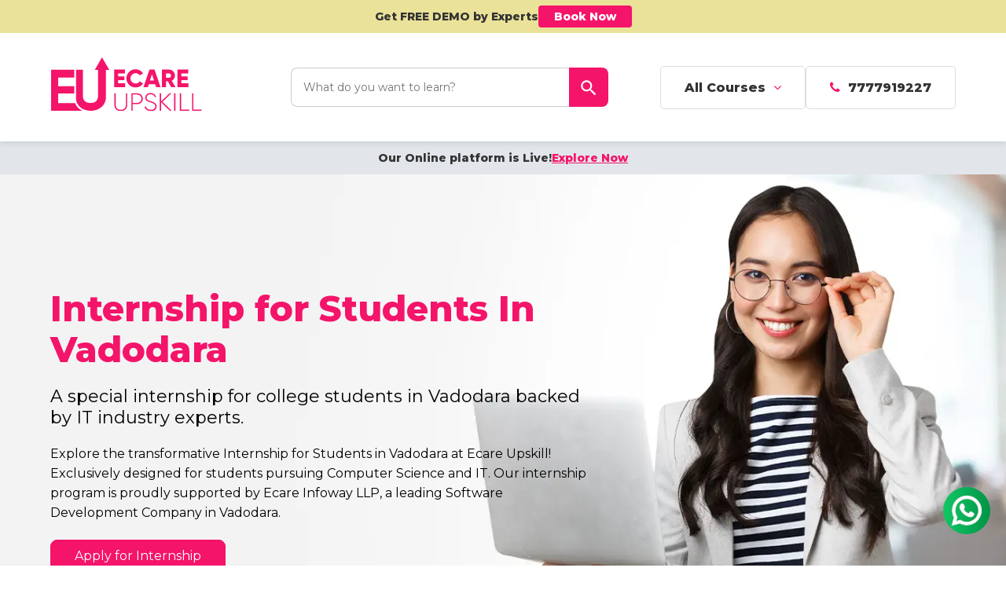

--- FILE ---
content_type: text/html; charset=UTF-8
request_url: https://ecareupskill.com/internship-in-vadodara/
body_size: 39418
content:
<!DOCTYPE html><html lang="en"><head><script data-no-optimize="1">var litespeed_docref=sessionStorage.getItem("litespeed_docref");litespeed_docref&&(Object.defineProperty(document,"referrer",{get:function(){return litespeed_docref}}),sessionStorage.removeItem("litespeed_docref"));</script> <meta charset="UTF-8"><meta http-equiv="X-UA-Compatible" content="IE=edge"><meta name="viewport" content="width=device-width, initial-scale=1.0"><meta name="theme-color" content="#F4146A"><meta name="apple-mobile-web-app-status-bar-style" content="#F4146A"><meta name="msapplication-TileColor" content="#F4146A"><meta name="msapplication-navbutton-color" content="#F4146A"><meta name="facebook-domain-verification" content="u4k3kz3r0ou3vg2boxsleqv40axuep" /><meta name="ahrefs-site-verification" content="ed504cb5f6e19e3de482503668963f50bbab8eb7937bedc9851cb2f8af236e49"><link rel="stylesheet" fetchpriority="low" href="//cdnjs.cloudflare.com/ajax/libs/font-awesome/6.5.1/css/all.min.css" /><link rel='stylesheet' id='ico-font-css' href='/wp-content/plugins/greet-bubble/assets/css/icofont.css?ver=1.1' media='all' /> <script type="litespeed/javascript" data-src="//code.jquery.com/jquery-3.7.1.min.js" integrity="sha256-/JqT3SQfawRcv/BIHPThkBvs0OEvtFFmqPF/lYI/Cxo=" crossorigin="anonymous"></script> <link rel="alternate" href="https://ecareupskill.com/internship-in-vadodara/" hreflang="en-IN" /><meta name='robots' content='index, follow, max-image-preview:large, max-snippet:-1, max-video-preview:-1' /><title>Internship in Vadodara for BCA, BE, BTech, IT, CS &amp; MBA</title><meta name="description" content="Join internship training in Vadodara with final year projects for BCA, BE, BTech, IT, CS, and MBA students. Get real experience and boost your career." /><link rel="canonical" href="https://ecareupskill.com/internship-in-vadodara/" /><meta property="og:locale" content="en_US" /><meta property="og:type" content="article" /><meta property="og:title" content="Internship in Vadodara for BCA, BE, BTech, IT, CS, and MBA Students" /><meta property="og:description" content="Join Internship training program in Vadodara and final year project opportunities tailored for BCA, BE, BTech, IT, Computer Science, and MBA students. Gain valuable real-world experience and kickstart your career journey today." /><meta property="og:url" content="https://ecareupskill.com/internship-in-vadodara/" /><meta property="og:site_name" content="eCare Upskill" /><meta property="article:modified_time" content="2025-08-08T06:49:46+00:00" /><meta property="og:image" content="https://ecareupskill.com/wp-content/uploads/2023/12/Tailored-for-your-success.webp" /><meta property="og:image:width" content="520" /><meta property="og:image:height" content="320" /><meta property="og:image:type" content="image/webp" /><meta name="twitter:card" content="summary_large_image" /><meta name="twitter:title" content="Internship in Vadodara for BCA, BE, BTech, IT, CS, and MBA Students" /><meta name="twitter:description" content="Join Internship training program in Vadodara and final year project opportunities tailored for BCA, BE, BTech, IT, Computer Science, and MBA students. Gain valuable real-world experience and kickstart your career journey today." /><meta name="twitter:image" content="https://ecareupskill.com/wp-content/uploads/2023/12/Tailored-for-your-success.webp" /><meta name="twitter:label1" content="Est. reading time" /><meta name="twitter:data1" content="1 minute" /><link rel='dns-prefetch' href='//stats.wp.com' /><link rel='dns-prefetch' href='//fonts.googleapis.com' /><link rel="alternate" title="oEmbed (JSON)" type="application/json+oembed" href="https://ecareupskill.com/wp-json/oembed/1.0/embed?url=https%3A%2F%2Fecareupskill.com%2Finternship-in-vadodara%2F" /><link rel="alternate" title="oEmbed (XML)" type="text/xml+oembed" href="https://ecareupskill.com/wp-json/oembed/1.0/embed?url=https%3A%2F%2Fecareupskill.com%2Finternship-in-vadodara%2F&#038;format=xml" /><style id='wp-img-auto-sizes-contain-inline-css'>img:is([sizes=auto i],[sizes^="auto," i]){contain-intrinsic-size:3000px 1500px}
/*# sourceURL=wp-img-auto-sizes-contain-inline-css */</style><link data-optimized="2" rel="stylesheet" href="https://ecareupskill.com/wp-content/litespeed/css/7ae36e7537c56aab04375beca3823860.css?ver=81908" /><style id='wp-block-library-inline-css'>:root{--wp-block-synced-color:#7a00df;--wp-block-synced-color--rgb:122,0,223;--wp-bound-block-color:var(--wp-block-synced-color);--wp-editor-canvas-background:#ddd;--wp-admin-theme-color:#007cba;--wp-admin-theme-color--rgb:0,124,186;--wp-admin-theme-color-darker-10:#006ba1;--wp-admin-theme-color-darker-10--rgb:0,107,160.5;--wp-admin-theme-color-darker-20:#005a87;--wp-admin-theme-color-darker-20--rgb:0,90,135;--wp-admin-border-width-focus:2px}@media (min-resolution:192dpi){:root{--wp-admin-border-width-focus:1.5px}}.wp-element-button{cursor:pointer}:root .has-very-light-gray-background-color{background-color:#eee}:root .has-very-dark-gray-background-color{background-color:#313131}:root .has-very-light-gray-color{color:#eee}:root .has-very-dark-gray-color{color:#313131}:root .has-vivid-green-cyan-to-vivid-cyan-blue-gradient-background{background:linear-gradient(135deg,#00d084,#0693e3)}:root .has-purple-crush-gradient-background{background:linear-gradient(135deg,#34e2e4,#4721fb 50%,#ab1dfe)}:root .has-hazy-dawn-gradient-background{background:linear-gradient(135deg,#faaca8,#dad0ec)}:root .has-subdued-olive-gradient-background{background:linear-gradient(135deg,#fafae1,#67a671)}:root .has-atomic-cream-gradient-background{background:linear-gradient(135deg,#fdd79a,#004a59)}:root .has-nightshade-gradient-background{background:linear-gradient(135deg,#330968,#31cdcf)}:root .has-midnight-gradient-background{background:linear-gradient(135deg,#020381,#2874fc)}:root{--wp--preset--font-size--normal:16px;--wp--preset--font-size--huge:42px}.has-regular-font-size{font-size:1em}.has-larger-font-size{font-size:2.625em}.has-normal-font-size{font-size:var(--wp--preset--font-size--normal)}.has-huge-font-size{font-size:var(--wp--preset--font-size--huge)}.has-text-align-center{text-align:center}.has-text-align-left{text-align:left}.has-text-align-right{text-align:right}.has-fit-text{white-space:nowrap!important}#end-resizable-editor-section{display:none}.aligncenter{clear:both}.items-justified-left{justify-content:flex-start}.items-justified-center{justify-content:center}.items-justified-right{justify-content:flex-end}.items-justified-space-between{justify-content:space-between}.screen-reader-text{border:0;clip-path:inset(50%);height:1px;margin:-1px;overflow:hidden;padding:0;position:absolute;width:1px;word-wrap:normal!important}.screen-reader-text:focus{background-color:#ddd;clip-path:none;color:#444;display:block;font-size:1em;height:auto;left:5px;line-height:normal;padding:15px 23px 14px;text-decoration:none;top:5px;width:auto;z-index:100000}html :where(.has-border-color){border-style:solid}html :where([style*=border-top-color]){border-top-style:solid}html :where([style*=border-right-color]){border-right-style:solid}html :where([style*=border-bottom-color]){border-bottom-style:solid}html :where([style*=border-left-color]){border-left-style:solid}html :where([style*=border-width]){border-style:solid}html :where([style*=border-top-width]){border-top-style:solid}html :where([style*=border-right-width]){border-right-style:solid}html :where([style*=border-bottom-width]){border-bottom-style:solid}html :where([style*=border-left-width]){border-left-style:solid}html :where(img[class*=wp-image-]){height:auto;max-width:100%}:where(figure){margin:0 0 1em}html :where(.is-position-sticky){--wp-admin--admin-bar--position-offset:var(--wp-admin--admin-bar--height,0px)}@media screen and (max-width:600px){html :where(.is-position-sticky){--wp-admin--admin-bar--position-offset:0px}}
/*# sourceURL=/wp-includes/css/dist/block-library/common.min.css */</style><style id='global-styles-inline-css'>:root{--wp--preset--aspect-ratio--square: 1;--wp--preset--aspect-ratio--4-3: 4/3;--wp--preset--aspect-ratio--3-4: 3/4;--wp--preset--aspect-ratio--3-2: 3/2;--wp--preset--aspect-ratio--2-3: 2/3;--wp--preset--aspect-ratio--16-9: 16/9;--wp--preset--aspect-ratio--9-16: 9/16;--wp--preset--color--black: #000000;--wp--preset--color--cyan-bluish-gray: #abb8c3;--wp--preset--color--white: #ffffff;--wp--preset--color--pale-pink: #f78da7;--wp--preset--color--vivid-red: #cf2e2e;--wp--preset--color--luminous-vivid-orange: #ff6900;--wp--preset--color--luminous-vivid-amber: #fcb900;--wp--preset--color--light-green-cyan: #7bdcb5;--wp--preset--color--vivid-green-cyan: #00d084;--wp--preset--color--pale-cyan-blue: #8ed1fc;--wp--preset--color--vivid-cyan-blue: #0693e3;--wp--preset--color--vivid-purple: #9b51e0;--wp--preset--color--base: #ffffff;--wp--preset--color--contrast: #000000;--wp--preset--color--primary: #9DFF20;--wp--preset--color--secondary: #345C00;--wp--preset--color--tertiary: #F6F6F6;--wp--preset--gradient--vivid-cyan-blue-to-vivid-purple: linear-gradient(135deg,rgb(6,147,227) 0%,rgb(155,81,224) 100%);--wp--preset--gradient--light-green-cyan-to-vivid-green-cyan: linear-gradient(135deg,rgb(122,220,180) 0%,rgb(0,208,130) 100%);--wp--preset--gradient--luminous-vivid-amber-to-luminous-vivid-orange: linear-gradient(135deg,rgb(252,185,0) 0%,rgb(255,105,0) 100%);--wp--preset--gradient--luminous-vivid-orange-to-vivid-red: linear-gradient(135deg,rgb(255,105,0) 0%,rgb(207,46,46) 100%);--wp--preset--gradient--very-light-gray-to-cyan-bluish-gray: linear-gradient(135deg,rgb(238,238,238) 0%,rgb(169,184,195) 100%);--wp--preset--gradient--cool-to-warm-spectrum: linear-gradient(135deg,rgb(74,234,220) 0%,rgb(151,120,209) 20%,rgb(207,42,186) 40%,rgb(238,44,130) 60%,rgb(251,105,98) 80%,rgb(254,248,76) 100%);--wp--preset--gradient--blush-light-purple: linear-gradient(135deg,rgb(255,206,236) 0%,rgb(152,150,240) 100%);--wp--preset--gradient--blush-bordeaux: linear-gradient(135deg,rgb(254,205,165) 0%,rgb(254,45,45) 50%,rgb(107,0,62) 100%);--wp--preset--gradient--luminous-dusk: linear-gradient(135deg,rgb(255,203,112) 0%,rgb(199,81,192) 50%,rgb(65,88,208) 100%);--wp--preset--gradient--pale-ocean: linear-gradient(135deg,rgb(255,245,203) 0%,rgb(182,227,212) 50%,rgb(51,167,181) 100%);--wp--preset--gradient--electric-grass: linear-gradient(135deg,rgb(202,248,128) 0%,rgb(113,206,126) 100%);--wp--preset--gradient--midnight: linear-gradient(135deg,rgb(2,3,129) 0%,rgb(40,116,252) 100%);--wp--preset--font-size--small: clamp(0.875rem, 0.875rem + ((1vw - 0.2rem) * 0.227), 1rem);--wp--preset--font-size--medium: clamp(1rem, 1rem + ((1vw - 0.2rem) * 0.227), 1.125rem);--wp--preset--font-size--large: clamp(1.75rem, 1.75rem + ((1vw - 0.2rem) * 0.227), 1.875rem);--wp--preset--font-size--x-large: 2.25rem;--wp--preset--font-size--xx-large: clamp(4rem, 4rem + ((1vw - 0.2rem) * 10.909), 10rem);--wp--preset--font-family--dm-sans: "DM Sans", sans-serif;--wp--preset--font-family--ibm-plex-mono: 'IBM Plex Mono', monospace;--wp--preset--font-family--inter: "Inter", sans-serif;--wp--preset--font-family--system-font: -apple-system,BlinkMacSystemFont,"Segoe UI",Roboto,Oxygen-Sans,Ubuntu,Cantarell,"Helvetica Neue",sans-serif;--wp--preset--font-family--source-serif-pro: "Source Serif Pro", serif;--wp--preset--spacing--20: 0.44rem;--wp--preset--spacing--30: clamp(1.5rem, 5vw, 2rem);--wp--preset--spacing--40: clamp(1.8rem, 1.8rem + ((1vw - 0.48rem) * 2.885), 3rem);--wp--preset--spacing--50: clamp(2.5rem, 8vw, 4.5rem);--wp--preset--spacing--60: clamp(3.75rem, 10vw, 7rem);--wp--preset--spacing--70: clamp(5rem, 5.25rem + ((1vw - 0.48rem) * 9.096), 8rem);--wp--preset--spacing--80: clamp(7rem, 14vw, 11rem);--wp--preset--shadow--natural: 6px 6px 9px rgba(0, 0, 0, 0.2);--wp--preset--shadow--deep: 12px 12px 50px rgba(0, 0, 0, 0.4);--wp--preset--shadow--sharp: 6px 6px 0px rgba(0, 0, 0, 0.2);--wp--preset--shadow--outlined: 6px 6px 0px -3px rgb(255, 255, 255), 6px 6px rgb(0, 0, 0);--wp--preset--shadow--crisp: 6px 6px 0px rgb(0, 0, 0);}:root { --wp--style--global--content-size: 650px;--wp--style--global--wide-size: 1200px; }:where(body) { margin: 0; }.wp-site-blocks { padding-top: var(--wp--style--root--padding-top); padding-bottom: var(--wp--style--root--padding-bottom); }.has-global-padding { padding-right: var(--wp--style--root--padding-right); padding-left: var(--wp--style--root--padding-left); }.has-global-padding > .alignfull { margin-right: calc(var(--wp--style--root--padding-right) * -1); margin-left: calc(var(--wp--style--root--padding-left) * -1); }.has-global-padding :where(:not(.alignfull.is-layout-flow) > .has-global-padding:not(.wp-block-block, .alignfull)) { padding-right: 0; padding-left: 0; }.has-global-padding :where(:not(.alignfull.is-layout-flow) > .has-global-padding:not(.wp-block-block, .alignfull)) > .alignfull { margin-left: 0; margin-right: 0; }.wp-site-blocks > .alignleft { float: left; margin-right: 2em; }.wp-site-blocks > .alignright { float: right; margin-left: 2em; }.wp-site-blocks > .aligncenter { justify-content: center; margin-left: auto; margin-right: auto; }:where(.wp-site-blocks) > * { margin-block-start: 1.5rem; margin-block-end: 0; }:where(.wp-site-blocks) > :first-child { margin-block-start: 0; }:where(.wp-site-blocks) > :last-child { margin-block-end: 0; }:root { --wp--style--block-gap: 1.5rem; }:root :where(.is-layout-flow) > :first-child{margin-block-start: 0;}:root :where(.is-layout-flow) > :last-child{margin-block-end: 0;}:root :where(.is-layout-flow) > *{margin-block-start: 1.5rem;margin-block-end: 0;}:root :where(.is-layout-constrained) > :first-child{margin-block-start: 0;}:root :where(.is-layout-constrained) > :last-child{margin-block-end: 0;}:root :where(.is-layout-constrained) > *{margin-block-start: 1.5rem;margin-block-end: 0;}:root :where(.is-layout-flex){gap: 1.5rem;}:root :where(.is-layout-grid){gap: 1.5rem;}.is-layout-flow > .alignleft{float: left;margin-inline-start: 0;margin-inline-end: 2em;}.is-layout-flow > .alignright{float: right;margin-inline-start: 2em;margin-inline-end: 0;}.is-layout-flow > .aligncenter{margin-left: auto !important;margin-right: auto !important;}.is-layout-constrained > .alignleft{float: left;margin-inline-start: 0;margin-inline-end: 2em;}.is-layout-constrained > .alignright{float: right;margin-inline-start: 2em;margin-inline-end: 0;}.is-layout-constrained > .aligncenter{margin-left: auto !important;margin-right: auto !important;}.is-layout-constrained > :where(:not(.alignleft):not(.alignright):not(.alignfull)){max-width: var(--wp--style--global--content-size);margin-left: auto !important;margin-right: auto !important;}.is-layout-constrained > .alignwide{max-width: var(--wp--style--global--wide-size);}body .is-layout-flex{display: flex;}.is-layout-flex{flex-wrap: wrap;align-items: center;}.is-layout-flex > :is(*, div){margin: 0;}body .is-layout-grid{display: grid;}.is-layout-grid > :is(*, div){margin: 0;}body{background-color: var(--wp--preset--color--base);color: var(--wp--preset--color--contrast);font-family: var(--wp--preset--font-family--system-font);font-size: var(--wp--preset--font-size--medium);line-height: 1.6;--wp--style--root--padding-top: var(--wp--preset--spacing--40);--wp--style--root--padding-right: var(--wp--preset--spacing--30);--wp--style--root--padding-bottom: var(--wp--preset--spacing--40);--wp--style--root--padding-left: var(--wp--preset--spacing--30);}a:where(:not(.wp-element-button)){color: var(--wp--preset--color--contrast);text-decoration: underline;}:root :where(a:where(:not(.wp-element-button)):hover){text-decoration: none;}:root :where(a:where(:not(.wp-element-button)):focus){text-decoration: underline dashed;}:root :where(a:where(:not(.wp-element-button)):active){color: var(--wp--preset--color--secondary);text-decoration: none;}h1, h2, h3, h4, h5, h6{font-weight: 400;line-height: 1.4;}h1{font-size: clamp(2.032rem, 2.032rem + ((1vw - 0.2rem) * 2.896), 3.625rem);line-height: 1.2;}h2{font-size: clamp(2.625rem, calc(2.625rem + ((1vw - 0.48rem) * 8.4135)), 3.25rem);line-height: 1.2;}h3{font-size: var(--wp--preset--font-size--x-large);}h4{font-size: var(--wp--preset--font-size--large);}h5{font-size: var(--wp--preset--font-size--medium);font-weight: 700;text-transform: uppercase;}h6{font-size: var(--wp--preset--font-size--medium);text-transform: uppercase;}:root :where(.wp-element-button, .wp-block-button__link){background-color: var(--wp--preset--color--primary);border-radius: 0;border-width: 0;color: var(--wp--preset--color--contrast);font-family: inherit;font-size: inherit;font-style: inherit;font-weight: inherit;letter-spacing: inherit;line-height: inherit;padding-top: calc(0.667em + 2px);padding-right: calc(1.333em + 2px);padding-bottom: calc(0.667em + 2px);padding-left: calc(1.333em + 2px);text-decoration: none;text-transform: inherit;}:root :where(.wp-element-button:visited, .wp-block-button__link:visited){color: var(--wp--preset--color--contrast);}:root :where(.wp-element-button:hover, .wp-block-button__link:hover){background-color: var(--wp--preset--color--contrast);color: var(--wp--preset--color--base);}:root :where(.wp-element-button:focus, .wp-block-button__link:focus){background-color: var(--wp--preset--color--contrast);color: var(--wp--preset--color--base);}:root :where(.wp-element-button:active, .wp-block-button__link:active){background-color: var(--wp--preset--color--secondary);color: var(--wp--preset--color--base);}.has-black-color{color: var(--wp--preset--color--black) !important;}.has-cyan-bluish-gray-color{color: var(--wp--preset--color--cyan-bluish-gray) !important;}.has-white-color{color: var(--wp--preset--color--white) !important;}.has-pale-pink-color{color: var(--wp--preset--color--pale-pink) !important;}.has-vivid-red-color{color: var(--wp--preset--color--vivid-red) !important;}.has-luminous-vivid-orange-color{color: var(--wp--preset--color--luminous-vivid-orange) !important;}.has-luminous-vivid-amber-color{color: var(--wp--preset--color--luminous-vivid-amber) !important;}.has-light-green-cyan-color{color: var(--wp--preset--color--light-green-cyan) !important;}.has-vivid-green-cyan-color{color: var(--wp--preset--color--vivid-green-cyan) !important;}.has-pale-cyan-blue-color{color: var(--wp--preset--color--pale-cyan-blue) !important;}.has-vivid-cyan-blue-color{color: var(--wp--preset--color--vivid-cyan-blue) !important;}.has-vivid-purple-color{color: var(--wp--preset--color--vivid-purple) !important;}.has-base-color{color: var(--wp--preset--color--base) !important;}.has-contrast-color{color: var(--wp--preset--color--contrast) !important;}.has-primary-color{color: var(--wp--preset--color--primary) !important;}.has-secondary-color{color: var(--wp--preset--color--secondary) !important;}.has-tertiary-color{color: var(--wp--preset--color--tertiary) !important;}.has-black-background-color{background-color: var(--wp--preset--color--black) !important;}.has-cyan-bluish-gray-background-color{background-color: var(--wp--preset--color--cyan-bluish-gray) !important;}.has-white-background-color{background-color: var(--wp--preset--color--white) !important;}.has-pale-pink-background-color{background-color: var(--wp--preset--color--pale-pink) !important;}.has-vivid-red-background-color{background-color: var(--wp--preset--color--vivid-red) !important;}.has-luminous-vivid-orange-background-color{background-color: var(--wp--preset--color--luminous-vivid-orange) !important;}.has-luminous-vivid-amber-background-color{background-color: var(--wp--preset--color--luminous-vivid-amber) !important;}.has-light-green-cyan-background-color{background-color: var(--wp--preset--color--light-green-cyan) !important;}.has-vivid-green-cyan-background-color{background-color: var(--wp--preset--color--vivid-green-cyan) !important;}.has-pale-cyan-blue-background-color{background-color: var(--wp--preset--color--pale-cyan-blue) !important;}.has-vivid-cyan-blue-background-color{background-color: var(--wp--preset--color--vivid-cyan-blue) !important;}.has-vivid-purple-background-color{background-color: var(--wp--preset--color--vivid-purple) !important;}.has-base-background-color{background-color: var(--wp--preset--color--base) !important;}.has-contrast-background-color{background-color: var(--wp--preset--color--contrast) !important;}.has-primary-background-color{background-color: var(--wp--preset--color--primary) !important;}.has-secondary-background-color{background-color: var(--wp--preset--color--secondary) !important;}.has-tertiary-background-color{background-color: var(--wp--preset--color--tertiary) !important;}.has-black-border-color{border-color: var(--wp--preset--color--black) !important;}.has-cyan-bluish-gray-border-color{border-color: var(--wp--preset--color--cyan-bluish-gray) !important;}.has-white-border-color{border-color: var(--wp--preset--color--white) !important;}.has-pale-pink-border-color{border-color: var(--wp--preset--color--pale-pink) !important;}.has-vivid-red-border-color{border-color: var(--wp--preset--color--vivid-red) !important;}.has-luminous-vivid-orange-border-color{border-color: var(--wp--preset--color--luminous-vivid-orange) !important;}.has-luminous-vivid-amber-border-color{border-color: var(--wp--preset--color--luminous-vivid-amber) !important;}.has-light-green-cyan-border-color{border-color: var(--wp--preset--color--light-green-cyan) !important;}.has-vivid-green-cyan-border-color{border-color: var(--wp--preset--color--vivid-green-cyan) !important;}.has-pale-cyan-blue-border-color{border-color: var(--wp--preset--color--pale-cyan-blue) !important;}.has-vivid-cyan-blue-border-color{border-color: var(--wp--preset--color--vivid-cyan-blue) !important;}.has-vivid-purple-border-color{border-color: var(--wp--preset--color--vivid-purple) !important;}.has-base-border-color{border-color: var(--wp--preset--color--base) !important;}.has-contrast-border-color{border-color: var(--wp--preset--color--contrast) !important;}.has-primary-border-color{border-color: var(--wp--preset--color--primary) !important;}.has-secondary-border-color{border-color: var(--wp--preset--color--secondary) !important;}.has-tertiary-border-color{border-color: var(--wp--preset--color--tertiary) !important;}.has-vivid-cyan-blue-to-vivid-purple-gradient-background{background: var(--wp--preset--gradient--vivid-cyan-blue-to-vivid-purple) !important;}.has-light-green-cyan-to-vivid-green-cyan-gradient-background{background: var(--wp--preset--gradient--light-green-cyan-to-vivid-green-cyan) !important;}.has-luminous-vivid-amber-to-luminous-vivid-orange-gradient-background{background: var(--wp--preset--gradient--luminous-vivid-amber-to-luminous-vivid-orange) !important;}.has-luminous-vivid-orange-to-vivid-red-gradient-background{background: var(--wp--preset--gradient--luminous-vivid-orange-to-vivid-red) !important;}.has-very-light-gray-to-cyan-bluish-gray-gradient-background{background: var(--wp--preset--gradient--very-light-gray-to-cyan-bluish-gray) !important;}.has-cool-to-warm-spectrum-gradient-background{background: var(--wp--preset--gradient--cool-to-warm-spectrum) !important;}.has-blush-light-purple-gradient-background{background: var(--wp--preset--gradient--blush-light-purple) !important;}.has-blush-bordeaux-gradient-background{background: var(--wp--preset--gradient--blush-bordeaux) !important;}.has-luminous-dusk-gradient-background{background: var(--wp--preset--gradient--luminous-dusk) !important;}.has-pale-ocean-gradient-background{background: var(--wp--preset--gradient--pale-ocean) !important;}.has-electric-grass-gradient-background{background: var(--wp--preset--gradient--electric-grass) !important;}.has-midnight-gradient-background{background: var(--wp--preset--gradient--midnight) !important;}.has-small-font-size{font-size: var(--wp--preset--font-size--small) !important;}.has-medium-font-size{font-size: var(--wp--preset--font-size--medium) !important;}.has-large-font-size{font-size: var(--wp--preset--font-size--large) !important;}.has-x-large-font-size{font-size: var(--wp--preset--font-size--x-large) !important;}.has-xx-large-font-size{font-size: var(--wp--preset--font-size--xx-large) !important;}.has-dm-sans-font-family{font-family: var(--wp--preset--font-family--dm-sans) !important;}.has-ibm-plex-mono-font-family{font-family: var(--wp--preset--font-family--ibm-plex-mono) !important;}.has-inter-font-family{font-family: var(--wp--preset--font-family--inter) !important;}.has-system-font-font-family{font-family: var(--wp--preset--font-family--system-font) !important;}.has-source-serif-pro-font-family{font-family: var(--wp--preset--font-family--source-serif-pro) !important;}
.search-box form {
    flex-direction: row;
}
.is-search-icon{
		border: none !important;
}
#is-ajax-search-result-8764, #is-ajax-search-details-8764 {
    background-color: #dddddd !important;
    border-radius: 5px;
    padding: 2px !important;
}
.is-search-submit {
    height: 50px !important;
    width: 50px !important;
    border-radius: 0 8px 8px 0;
}
.search-box .is-search-icon svg {
    width: 26px;
}
.is-form-style input.is-search-input {
    height: 50px !important;
    border-radius: 8px 0 0 8px !important;
    padding: 10px 10px 10px 15px !important;
    font-family: 'Montserrat', sans-serif !important;
}
.search-box .is-form-style.is-form-style-3 label {
    width: calc(100% - 50px) !important;
}
optgroup {
 font-weight: 400;
}
.mob_blog_img{
	display: none;
}
.center_btn{
    display: flex;
    justify-content: center;
    align-items: center;
}
.container-single-blog table, .container-single-blog table th, .container-single-blog table td, .container-single-blog table tr {
    border: 1px solid;
    padding: 10px;
}
.container-single-blog table {
    width: 100%;
    /* border: 1px solid; */
    border-collapse: collapse;
    border-spacing: 0;
}
.table-wrapper {
    margin: 20px 0;
}
.blog-banner img, .blog-banner a{
	border-bottom: none !important;
	margin: 20px 0;
}
div#greet_wrapper .greet_media-action div {
    display: none !important;
}
div#sgpb-popup-dialog-main-div {
    overflow: auto !important;
		box-shadow: none !important;
}
.sg-popup-content .wpcf7-form input[type="text"]::placeholder,
.sg-popup-content .wpcf7-form input[type="email"]::placeholder,
.sg-popup-content .wpcf7-form input[type="tel"]::placeholder,
.sg-popup-content .wpcf7-form select::placeholder,
.sg-popup-content .wpcf7-form textarea::placeholder {
   color: black;
font-size:14px;
font-family: 'Montserrat';
}
.sg-popup-content .wpcf7-form input[type="text"], .sg-popup-content .wpcf7-form input[type="email"], .sg-popup-content .wpcf7-form input[type="tel"], .sg-popup-content .wpcf7-form select, .sg-popup-content .wpcf7-form textarea {
    padding: 11px 10px;
    width: 100%;
    margin: 0px auto 5px;
    border: 1px solid #cdcccc !important;
    display: block;
    background: transparent;
    color: black;
    font-size: 14px;
    /* box-shadow: 0 0 5pt 0.5pt #d3d3d3; */
}
.cstm-bg-img, .cstm-img-gif {
    text-align: center;
    margin: 20px 0;
}
.cstm-img-gif img {
    max-width: 450px !important;
		width: 100%;
}
.cstm-bg-img img {
    max-width: 768px !important;
		width: 100%;
}
div#sgpb-popup-dialog-main-div {
    width: 75% !important;
    padding: 45px 30px 0 !important;
    border-bottom: none !important;
margin: 0 auto;
}
.sg-popup-content .wpcf7-form p {
    margin-bottom: 10px;
}
.sg-popup-content .wpcf7-form label {
    font-size: 16px;
    line-height: 30px;
    color: white;
}	
.sg-popup-content .wpcf7-form .dscf7captcha span input {
    width: 60% !important;
    margin: 0 !important;
}
span.dscf7captcha-497 {
    top: 8px;
}
.sg-popup-content .wpcf7-form input[type="submit"] {
    background: #f4146c;
    color: #ffffff;
    padding: 14px 24px;
    border: 1px solid #f4146c;
    font-size: 18px;
    margin-top: 25px;
    cursor: pointer;
    width: 100%;
    text-transform: uppercase;
    font-weight: 800;
    letter-spacing: 1.5px;
		border-radius: 10px;
}
input.wpcf7-form-control.has-spinner.wpcf7-submit:hover {
    background: transparent;
    border: 1px solid #f4146c;
    color: #f4146c;
}
button#sgpb-close-button {
    right: 11% !important;
    font-size: 0px;
    top: 0;
    bottom: 94% !important;
}
button#sgpb-close-button:before {
    content: '\2716';
    font-size: 20px;
    color: black;
}
.sg-popup-content form p.dscf7captcha {
    color: black;
}
.sg-popup-content .wpcf7-form select{
color:black;
font-family: 'Montserrat'
}
.sg-popup-content .wpcf7-form input[type="text"]:focus,
.sg-popup-content .wpcf7-form input[type="email"]:focus,
.sg-popup-content .wpcf7-form input[type="tel"]:focus,
.sg-popup-content .wpcf7-form select:focus,
.sg-popup-content .wpcf7-form textarea:focus  {
    outline: none;
}
.sg-popup-content .wpcf7-response-output {
    color: white;
text-align: center;
}
.sg-popup-content .wpcf7-not-valid-tip {
    width: 50%;
}
.sgpb-popup-overlay {
    background-color: black !important;
}
.wpcf7 form .wpcf7-response-output {
    margin: 0em 0.5em 1em;
    border: 2px solid #00a0d2;
color:black;
}
.wpcf7-not-valid-tip {
    color: #dc3232;
    font-size: 15px;
    font-weight: normal;
    display: block;
}
#sgpb-popup-dialog-main-div-wrapper #sgpb-close-button {
    padding: 0 !important;
    color: #444 !important;
    border: 0 !important;
    margin: 0 !important;
    overflow: visible !important;
    width: auto !important;
    background: none !important;
    text-shadow: 0 0 2px #fff !important;
}
button#sgpb-close-button {
    right: 11% !important;
    font-size: 0px;
    top: 0;
    bottom: 94% !important;
}
button#sgpb-close-button:before {
    content: '\2716';
    font-size: 20px;
    color: black;
}



.wpcf7 form .wpcf7-response-output {
    border: unset !important;
    color: unset !important;
}
.contact-page .dscf7captcha .wpcf7-form-control-wrap input {
        text-align: center;
    }
.greet_media-action div#greet_full-expand {
    display: none !important;
}
.greet_media-action i, .greet_full-close i {
    color: #fff;
}
.accordion-title {
  cursor: pointer;
}
.accordion-item.active .accordion-content {
  display: block;
}
.accordion-content {
  display: none;
}
.accordion-item.active button:after {
  	content: "-";
	  position: absolute;
    right: 33px;
    font-size: 24px;
    font-weight: 600;
    color: #F4146A;
		top: 14px;
}
.accordion-item button:after {
    content: "+";
    position: absolute;
    right: 30px;
    font-size: 20px;
    font-weight: 600;
    color: #F4146A;
}
@import url('https://fonts.googleapis.com/css2?family=Montserrat:wght@500;600&display=swap');

.search-foot-wrapp .search-foot-main .search-foot-head {
    font-size: 14px;
    font-weight: 600;
}
.search-foot-wrapp.padding_box.container {
    margin-bottom: 25px;
}
.search-foot-wrapp  .search-foot-main .search-foot-list {
    color: #e30059;
	font-size:12px;
}
.footer-logo img {
    max-height: 85px;
}
.footer-icon img {
    max-height: 45px;
    max-width: 45px;
}
.navbar img.logo {
    max-height: 90px;
}
.offer{
	position: sticky;
	top: 0;
	z-index: 999;
}
#alumni-carousel iframe {
    max-width: 100%;
    max-height: 320px;
}
header {
    z-index: 1 !important;
}
.container-single-blog .custom-article a:hover {
    color: #000;
}
.col-25-1.footer-spacing {
    flex: 0.7 !important;
}
.resume-noc br {
    display: none;
}
.blog-margin{
	margin-top: 110px !important;
}
.container-single-blog .custom-article a {
    color: #F4146A;
    border-bottom: 1px solid #f4146ac7;
	font-weight: 600;
}

/* Review CSS */
.reviews-wrapper {
    display: flex;
    gap: 50px;
    flex-wrap: wrap;
}
.google-review, .justdial-review {
    display: flex;
	gap: 18px;
}
.custom-entry-content ul {
    padding-left: 30px;
}
.custom-entry-content ul li {
    list-style: unset;
}
.review-link a {
    margin-left: 3px;
    font-size: 15px;
    color: blue;
    text-decoration: underline !important;
}
.google-review img, .justdial-review img {
    object-fit: contain;
}
.review-numbers span {
    font-weight: 600;
    font-size: 14px;
}
/* pricing button hide */
p.crs_prc {
    display: none !important;
}
.arrow_online {
    display: none !important;
}
p.fees {
    display: none !important;
}
/* css ends */
.container-single-blog h4 {
    font-size: 18px;
    margin-top: 20px;
    margin-bottom: 10px;
}
.container-single-blog h3 {
    font-size: 24px;
    margin-top: 30px;
    margin-bottom: 10px;
}
.container-single-blog h2 {
    font-size: 30px;
    margin: 50px 0 15px 0;
	font-weight: 600;
}
.blog-list li {
    list-style: disc;
    margin-left: 25px;
}
.container-single-blog p {
    margin: 10px 0;
    font-size: 15px;
}
#wpcf7-f2199-o1 .screen-reader-response{
    display: none;
}
#wpcf7-f2199-o1 form .wpcf7-response-output{
    border: none !important;
}
.top-section h1.title {
    color: #fff;
    font-weight: 600;
}
.contact_form .radio_btn {
    display: flex;
    flex-direction: column;
    align-items: flex-start;
    gap: 15px;
}
.contact_form .radio_btn span.wpcf7-list-item {
    width: 90%;
    margin: 0 auto;
    border: 1px solid #F3F3F3;
    padding: 20px;
    background: #F3F3F3;
}
.contact_form .radio_btn span.wpcf7-list-item label {
    display: flex;
}
.contact_form form input[type="radio"] {
    width: 10%;
}
.book_space span.wpcf7-form-control-wrap {
    margin-bottom: 15px;
    display: block;
}
.book_space span#radiobtn_book {
    margin-bottom: 15px !important;
}
#sgpb-popup-dialog-main-div-wrapper #sgpb-close-button {
    padding: 0 !important;
    color: #444 !important;
    border: 0 !important;
    margin: 0 !important;
    overflow: visible !important;
    width: auto !important;
    background: none !important;
    text-shadow: 0 0 2px #fff !important;
}
.sgpb-theme-4-content {
    padding-bottom: 0;
	border-radius: 7px !important;
}
.wpcf7-list-item-label::before, .wpcf7-list-item-label::after {
    content: " ";
}
.greet_wrapper video {
   box-shadow: 0px 0px 16px #f4146a;
}

.sgpb-popup-dialog-main-div-wrapper .sgpb-popup-dialog-main-div-theme-wrapper-4 div#sgpb-popup-dialog-main-div {
    padding: 30px 20px 0px 20px !important;
}
.wpcf7-spinner {
    display: none !important;
}
.Course_Cont .wpcf7-response-output {
  
    border: none !important;
    text-align: center;
}
#manage-ajax-response .caf-featured-img-box {
    height: 200px !important;
}
.caf-post-layout3 #manage-post-area {
    position: unset !important;
    margin-top: 5px !important;
    display: flex !important;
    flex-direction: column-reverse !important;
	 background-color: white !important;
}
.caf-post-layout3 .caf-post-title h2 {
    margin-top: -13px !important;
	  font-size: 15px !important;
    padding: 15px 0 12px 0 !important;
}
.caf-post-layout3 .caf-featured-img-box:hover {
    transform: scale(1.05) !important;
}
.caf-post-layout3 .caf-post-title {
    background: black !important;
}

div#greet_wrapper {
    bottom: 46px !important;
}
.sgpb-popup-builder-content-html .gender{
	display:none;
}
.sgpb-popup-builder-content-html .gender.small-screen{
	display:block;
}
/* .sgpb-popup-builder-content-html
.small-screen .wpcf7-form-control-wrap{
	display:block;
} */
/* .sgpb-popup-builder-content-html
.small-screen .radio_btn{
	display:block;
} */
.sgpb-popup-builder-content-html
.small-screen .wpcf7-list-item label{border: 1px solid #cdcccc !important;
    padding: 5px 15px;
    border-radius: 6px;
    width: 100%;
    display: block;
    cursor: pointer;
}

.sgpb-popup-builder-content-html
.small-screen .wpcf7-list-item {
	display:inline-block;
	width:49%;
}
.sgpb-popup-builder-content-html
.small-screen .wpcf7-list-item.first{
	margin-right:2%;
}
.sgpb-popup-builder-content-html ul{
	display:none;
}

	#alumni-carousel button.owl-prev, #alumni-carousel button.owl-next {
    top: 110px;
}

@media (max-width: 992px){
	.reviews-wrapper img {
    display: block !important;
}
}
@media (min-width: 769px){
	.blog-banner .desktop-device-banner {
    display: block;
}
.blog-banner .mobile-device-banner {
    display: none;
}
}
@media (max-width: 768px){
	.mob_blog_img{
		display: block;
		margin-top: 25px;
	}
	.desk_blog_img{
		display: none;
	}
	.blog-banner .desktop-device-banner {
    display: none;
}
.blog-banner .mobile-device-banner {
    display: block;
}
}
@media (max-width: 500px){
	.container-single-blog table, .container-single-blog table th, .container-single-blog table td, .container-single-blog table tr{
		padding: 5px;
	}
	.accordion button .accordion-title {
    padding: 0 !important;
}
	.sgpb-popup-dialog-main-div-wrapper .sgpb-popup-dialog-main-div-theme-wrapper-4 div#sgpb-popup-dialog-main-div {
    padding: 25px 20px 25px 20px !important;
}
	.accordion-course .accordion-item.active button:after {
  	content: "-";
		top: 8px;
}
	.sg-popup-content .wpcf7-form input[type="submit"] {
		border-radius: 5px;
	}
}
@media (max-width: 450px){
	.sgpb-popup-dialog-main-div-wrapper .sgpb-popup-dialog-main-div-theme-wrapper-4 {
    left: 5px !important;
	}
		.dropdown {
	top:40px !important;
	}
	.blog-margin {
    margin-top: 90px !important;
	}
}
@media (max-width:425px){
	#manage-ajax-response .caf-featured-img-box {
    height: 230px !important;
}
	.container-single-blog .table-wrapper {
    overflow: auto;
}
}
@media (max-width:300px){
	.navbar .logo {
    width: 45% !important;
}
.header-btn .dropdown {
	top:37px !important;
	right:10px !important;
	}
}
@media (max-width:250px){
	.navbar .logo {
    width: 40% !important;
}
.header-btn .dropdown {
	top:30px !important;
	right:5px !important;
	padding:7px !important;
	}
}
/*# sourceURL=global-styles-inline-css */</style><style id='greet-style-inline-css'>:root {
            --border-color: #f4146a;
            --buttons-bg-color: #f4146a;
            --buttons-hover-bg-color: #f4146a;
            --buttons-color: #ffffff;
            --buttons-hover-color: #ffffff;
            --thumb-bg: #7432ff;
            --track-bg: #eeeeee;
        }
        #greet_wrapper.greet_wrapper {left: 30px;bottom: 30px;transform-origin: bottom left;}#greet_wrapper.greet_wrapper .tooltip_text{left:100%;right:auto; margin-left: 10px;margin-right: auto;}#greet_wrapper.greet_wrapper .tooltip_text:after{left: -4px;right: auto;}#greet_wrapper.greet_wrapper .tooltip_text {width: 190px;}#greet_wrapper.greet_wrapper_full .greet_change_video [class*=video] a {border-radius: 5px}
/*# sourceURL=greet-style-inline-css */</style><style id='wp-block-paragraph-inline-css'>.is-small-text{font-size:.875em}.is-regular-text{font-size:1em}.is-large-text{font-size:2.25em}.is-larger-text{font-size:3em}.has-drop-cap:not(:focus):first-letter{float:left;font-size:8.4em;font-style:normal;font-weight:100;line-height:.68;margin:.05em .1em 0 0;text-transform:uppercase}body.rtl .has-drop-cap:not(:focus):first-letter{float:none;margin-left:.1em}p.has-drop-cap.has-background{overflow:hidden}:root :where(p.has-background){padding:1.25em 2.375em}:where(p.has-text-color:not(.has-link-color)) a{color:inherit}p.has-text-align-left[style*="writing-mode:vertical-lr"],p.has-text-align-right[style*="writing-mode:vertical-rl"]{rotate:180deg}
/*# sourceURL=https://ecareupskill.com/wp-includes/blocks/paragraph/style.min.css */</style><style id='wp-block-group-inline-css'>.wp-block-group{box-sizing:border-box}:where(.wp-block-group.wp-block-group-is-layout-constrained){position:relative}
/*# sourceURL=https://ecareupskill.com/wp-includes/blocks/group/style.min.css */</style> <script type="litespeed/javascript" data-src="https://ecareupskill.com/wp-includes/js/jquery/jquery.min.js" id="jquery-core-js"></script> <script id="Popup.js-js-before" type="litespeed/javascript">var sgpbPublicUrl="https:\/\/ecareupskill.com\/wp-content\/plugins\/popup-builder\/public\/";var SGPB_JS_LOCALIZATION={"imageSupportAlertMessage":"Only image files supported","pdfSupportAlertMessage":"Only pdf files supported","areYouSure":"Are you sure?","addButtonSpinner":"L","audioSupportAlertMessage":"Only audio files supported (e.g.: mp3, wav, m4a, ogg)","publishPopupBeforeElementor":"Please, publish the popup before starting to use Elementor with it!","publishPopupBeforeDivi":"Please, publish the popup before starting to use Divi Builder with it!","closeButtonAltText":"Close"}</script> <script id="PopupBuilder.js-js-before" type="litespeed/javascript">var SGPB_POPUP_PARAMS={"popupTypeAgeRestriction":"ageRestriction","defaultThemeImages":{"1":"https:\/\/ecareupskill.com\/wp-content\/plugins\/popup-builder\/public\/img\/theme_1\/close.png","2":"https:\/\/ecareupskill.com\/wp-content\/plugins\/popup-builder\/public\/img\/theme_2\/close.png","3":"https:\/\/ecareupskill.com\/wp-content\/plugins\/popup-builder\/public\/img\/theme_3\/close.png","5":"https:\/\/ecareupskill.com\/wp-content\/plugins\/popup-builder\/public\/img\/theme_5\/close.png","6":"https:\/\/ecareupskill.com\/wp-content\/plugins\/popup-builder\/public\/img\/theme_6\/close.png"},"homePageUrl":"https:\/\/ecareupskill.com\/","isPreview":!1,"convertedIdsReverse":[],"dontShowPopupExpireTime":365,"conditionalJsClasses":[],"disableAnalyticsGeneral":!1};var SGPB_JS_PACKAGES={"packages":{"current":1,"free":1,"silver":2,"gold":3,"platinum":4},"extensions":{"geo-targeting":!1,"advanced-closing":!1}};var SGPB_JS_PARAMS={"ajaxUrl":"https:\/\/ecareupskill.com\/wp-admin\/admin-ajax.php","nonce":"d84cfbe992"}</script> <script type="litespeed/javascript">document.addEventListener('DOMContentLiteSpeedLoaded',function(){var submitBtn=document.querySelector('.wpcf7-submit');var phoneInput=document.querySelector('input[name="tel-709"]');if(submitBtn&&phoneInput){submitBtn.addEventListener('click',function(){var phoneVal=phoneInput.value;if(typeof fbq!=='undefined'&&phoneVal){fbq('track','Lead',{content_name:'Form Submission'},{ph:phoneVal})}})}})</script> <style>img#wpstats{display:none}</style><style>div#greet_wrapper{ display: none; }</style> <script type="application/ld+json" class="saswp-schema-markup-output">[{"@context":"https:\/\/schema.org\/","@type":"BreadcrumbList","@id":"https:\/\/ecareupskill.com\/internship-in-vadodara\/#breadcrumb","itemListElement":[{"@type":"ListItem","position":1,"item":{"@id":"https:\/\/ecareupskill.com","name":"eCare Upskill"}},{"@type":"ListItem","position":2,"item":{"@id":"https:\/\/ecareupskill.com\/internship-in-vadodara\/","name":"Internship in Vadodara for BCA, BE, BTech, IT, CS & MBA"}}]}]</script> <style class='wp-fonts-local'>@font-face{font-family:"DM Sans";font-style:normal;font-weight:400;font-display:fallback;src:url('https://ecareupskill.com/wp-content/themes/twentytwentythree/assets/fonts/dm-sans/DMSans-Regular.woff2') format('woff2');font-stretch:normal;}
@font-face{font-family:"DM Sans";font-style:italic;font-weight:400;font-display:fallback;src:url('https://ecareupskill.com/wp-content/themes/twentytwentythree/assets/fonts/dm-sans/DMSans-Regular-Italic.woff2') format('woff2');font-stretch:normal;}
@font-face{font-family:"DM Sans";font-style:normal;font-weight:700;font-display:fallback;src:url('https://ecareupskill.com/wp-content/themes/twentytwentythree/assets/fonts/dm-sans/DMSans-Bold.woff2') format('woff2');font-stretch:normal;}
@font-face{font-family:"DM Sans";font-style:italic;font-weight:700;font-display:fallback;src:url('https://ecareupskill.com/wp-content/themes/twentytwentythree/assets/fonts/dm-sans/DMSans-Bold-Italic.woff2') format('woff2');font-stretch:normal;}
@font-face{font-family:"IBM Plex Mono";font-style:normal;font-weight:300;font-display:block;src:url('https://ecareupskill.com/wp-content/themes/twentytwentythree/assets/fonts/ibm-plex-mono/IBMPlexMono-Light.woff2') format('woff2');font-stretch:normal;}
@font-face{font-family:"IBM Plex Mono";font-style:normal;font-weight:400;font-display:block;src:url('https://ecareupskill.com/wp-content/themes/twentytwentythree/assets/fonts/ibm-plex-mono/IBMPlexMono-Regular.woff2') format('woff2');font-stretch:normal;}
@font-face{font-family:"IBM Plex Mono";font-style:italic;font-weight:400;font-display:block;src:url('https://ecareupskill.com/wp-content/themes/twentytwentythree/assets/fonts/ibm-plex-mono/IBMPlexMono-Italic.woff2') format('woff2');font-stretch:normal;}
@font-face{font-family:"IBM Plex Mono";font-style:normal;font-weight:700;font-display:block;src:url('https://ecareupskill.com/wp-content/themes/twentytwentythree/assets/fonts/ibm-plex-mono/IBMPlexMono-Bold.woff2') format('woff2');font-stretch:normal;}
@font-face{font-family:Inter;font-style:normal;font-weight:200 900;font-display:fallback;src:url('https://ecareupskill.com/wp-content/themes/twentytwentythree/assets/fonts/inter/Inter-VariableFont_slnt,wght.ttf') format('truetype');font-stretch:normal;}
@font-face{font-family:"Source Serif Pro";font-style:normal;font-weight:200 900;font-display:fallback;src:url('https://ecareupskill.com/wp-content/themes/twentytwentythree/assets/fonts/source-serif-pro/SourceSerif4Variable-Roman.ttf.woff2') format('woff2');font-stretch:normal;}
@font-face{font-family:"Source Serif Pro";font-style:italic;font-weight:200 900;font-display:fallback;src:url('https://ecareupskill.com/wp-content/themes/twentytwentythree/assets/fonts/source-serif-pro/SourceSerif4Variable-Italic.ttf.woff2') format('woff2');font-stretch:normal;}</style><link rel="icon" href="https://ecareupskill.com/wp-content/uploads/2023/12/cropped-ECU-Fav-32x32.jpg" sizes="32x32" /><link rel="icon" href="https://ecareupskill.com/wp-content/uploads/2023/12/cropped-ECU-Fav-192x192.jpg" sizes="192x192" /><link rel="apple-touch-icon" href="https://ecareupskill.com/wp-content/uploads/2023/12/cropped-ECU-Fav-180x180.jpg" /><meta name="msapplication-TileImage" content="https://ecareupskill.com/wp-content/uploads/2023/12/cropped-ECU-Fav-270x270.jpg" /><style type="text/css">#is-ajax-search-result-8764 .is-ajax-term-label,
                #is-ajax-search-details-8764 .is-ajax-term-label,
				#is-ajax-search-result-8764,
                #is-ajax-search-details-8764 {
					color: #f4146a !important;
				}
                        				#is-ajax-search-result-8764 a,
                #is-ajax-search-details-8764 a:not(.button) {
					color: #f4146a !important;
				}
                #is-ajax-search-details-8764 .is-ajax-woocommerce-actions a.button {
                	background-color: #f4146a !important;
                }
                        				#is-ajax-search-result-8764 .is-ajax-search-post,
				#is-ajax-search-details-8764 .is-ajax-search-post-details {
				    border-color: #ededed !important;
				}
                #is-ajax-search-result-8764,
                #is-ajax-search-details-8764 {
                    background-color: #ededed !important;
                }
						.is-form-id-8764 .is-search-submit:focus,
			.is-form-id-8764 .is-search-submit:hover,
			.is-form-id-8764 .is-search-submit,
            .is-form-id-8764 .is-search-icon {
			color: #ffffff !important;            background-color: #f4146a !important;            border-color: #dddddd !important;			}
                        	.is-form-id-8764 .is-search-submit path {
					fill: #ffffff !important;            	}</style><link rel="stylesheet" fetchpriority="low" href="//cdnjs.cloudflare.com/ajax/libs/OwlCarousel2/2.3.4/assets/owl.carousel.min.css"><link rel="stylesheet" fetchpriority="low" href="//cdnjs.cloudflare.com/ajax/libs/OwlCarousel2/2.3.4/assets/owl.theme.default.min.css"><link rel="stylesheet" fetchpriority="low" href="//cdnjs.cloudflare.com/ajax/libs/font-awesome/4.7.0/css/font-awesome.min.css"> <script defer src="//cdnjs.cloudflare.com/ajax/libs/OwlCarousel2/2.3.4/owl.carousel.min.js"></script>  <script type="litespeed/javascript" data-src="https://www.googletagmanager.com/gtag/js?id=G-L3QM7R9QVF"></script> <script type="litespeed/javascript">window.dataLayer=window.dataLayer||[];function gtag(){dataLayer.push(arguments)}
gtag('js',new Date());gtag('config','G-L3QM7R9QVF')</script>  <script defer type="litespeed/javascript">(function(w,d,s,l,i){w[l]=w[l]||[];w[l].push({'gtm.start':new Date().getTime(),event:'gtm.js'});var f=d.getElementsByTagName(s)[0],j=d.createElement(s),dl=l!='dataLayer'?'&l='+l:'';j.async=!0;j.src='https://www.googletagmanager.com/gtm.js?id='+i+dl;f.parentNode.insertBefore(j,f)})(window,document,'script','dataLayer','GTM-KW4TTVH')</script> 
 <script defer type="litespeed/javascript">(function(h,o,t,j,a,r){h.hj=h.hj||function(){(h.hj.q=h.hj.q||[]).push(arguments)};h._hjSettings={hjid:3441942,hjsv:6};a=o.getElementsByTagName('head')[0];r=o.createElement('script');r.async=1;r.src=t+h._hjSettings.hjid+j+h._hjSettings.hjsv;a.appendChild(r)})(window,document,'https://static.hotjar.com/c/hotjar-','.js?sv=')</script> <style>.c-slide {
		    padding: 0px;
			display: flex;
			align-items: center;
			justify-content: center;
			gap: 20px;
		}
		@media (max-width: 768px) {
			.btn {
				display: none !important;
			}
			.search-box .txt-box {
				width: 100% !important;
			}
		}</style></head><body>
<noscript><iframe data-lazyloaded="1" src="about:blank" data-litespeed-src="https://www.googletagmanager.com/ns.html?id=GTM-KW4TTVH" height="0" width="0" style="display:none;visibility:hidden"></iframe></noscript>
 <script defer type="litespeed/javascript">jQuery(document).ready(function(){function getCookie(name){const value=`; ${document.cookie}`;const parts=value.split(`; ${name}=`);if(parts.length===2)return parts.pop().split(';').shift();return''}
const affwpRef=getCookie('affwp_ref');if(affwpRef){jQuery('.eu_affiliate_id').each(function(){jQuery(this).val(affwpRef)})}
window.setTimeout(filterclick,2000)});function filterclick(){var urlParams=new URLSearchParams(window.location.search);var type=urlParams.get('coursetype');if(type=="designer"){jQuery('a[data-id="6,7,8"]').removeClass('active');jQuery('a[data-id="6"]').click().addClass('active')}else if(type=="developer"){jQuery('a[data-id="6,7,8"]').removeClass('active');jQuery('a[data-id="7"]').click().addClass('active')}else if(type=="digitalmarketer"){jQuery('a[data-id="6,7,8"]').removeClass('active');jQuery('a[data-id="8"]').click().addClass('active')}}</script> <div class="offer"><p>Get FREE DEMO by Experts</p><p onclick="myPopupBuilderFunction()"><a class="offer-btn" href="javascript:void(0)">Book Now</a></p></div><div class="loading-overlay" id="loading-overlay"><div class="loading-spinner"></div></div><header style="z-index: 2 !important"><div class="container"><nav class="navbar">
<a class="logo_link" href="/"><img data-lazyloaded="1" src="[data-uri]" data-src="/wp-content/uploads/2025/03/eCare%20Upskill%20Logo.svg" class="logo" alt="ecare upskill logo"></a><div class="search-box"><form data-min-no-for-search=1 data-result-box-max-height=400 data-form-id=8764 class="is-search-form is-form-style is-form-style-3 is-form-id-8764 is-ajax-search" action="https://ecareupskill.com/" method="get" role="search" ><label for="is-search-input-8764"><span class="is-screen-reader-text">Search for:</span><input  type="search" id="is-search-input-8764" name="s" value="" class="is-search-input" placeholder="What do you want to learn?" autocomplete=off /><span class="is-loader-image" style="display: none;background-image:url(https://ecareupskill.com/wp-content/plugins/add-search-to-menu/public/images/spinner.gif);" ></span></label><button type="submit" class="is-search-submit"><span class="is-screen-reader-text">Search Button</span><span class="is-search-icon"><svg focusable="false" aria-label="Search" xmlns="http://www.w3.org/2000/svg" viewBox="0 0 24 24" width="24px"><path d="M15.5 14h-.79l-.28-.27C15.41 12.59 16 11.11 16 9.5 16 5.91 13.09 3 9.5 3S3 5.91 3 9.5 5.91 16 9.5 16c1.61 0 3.09-.59 4.23-1.57l.27.28v.79l5 4.99L20.49 19l-4.99-5zm-6 0C7.01 14 5 11.99 5 9.5S7.01 5 9.5 5 14 7.01 14 9.5 11.99 14 9.5 14z"></path></svg></span></button><input type="hidden" name="id" value="8764" /><input type="hidden" name="post_type" value="course" /></form></div><div id="overlay" class="overlay"></div><div class="header-btn">
<a class='dropbtn dropdown desk-btn'>All Courses &nbsp;<i class="fa fa-angle-down"></i></a>
<a class='dropbtn-mob dropdown mob-btn'>All Courses &nbsp;<i class="fa fa-angle-down"></i></a>
<a target="_blank" class="header_call_btn dropdown" rel="noopener" href="tel:+91 7777919227"><i class="fa fa-phone" aria-hidden="true"></i>&nbsp; 7777919227</a></div><div id="popup_navbar" class="popup_navbar"><div class="popup-content"><div class="navbar_course_cat"><div class="navbar_course_cat_heading"><div data-target="sd_hover" class="navbar-menu-text" >Software Development</div></div><div class="navbar_course_cat_heading"><div class="navbar-menu-text">Mobile App Development</div></div><div class="navbar_course_cat_heading"><div class="navbar-menu-text">Specialized Course</div></div><div class="navbar_course_cat_heading"><div class="navbar-menu-text">Designing</div></div><div class="navbar_course_cat_heading"><div class="navbar-menu-text">Data Science</div></div><div class="navbar_course_cat_heading"><div data-target="dm_hover" class="navbar-menu-text">Digital Marketing</div></div><div class="navbar_course_cat_heading"><div class="navbar-menu-text">Software Testing</div></div><div class="navbar_course_cat_heading"><div class="navbar-menu-text">More</div></div></div><div class="navbar_course_listing"><div class="sd_hover"><ul><li><a href="/course/python-development-course/"><span><img data-lazyloaded="1" src="[data-uri]" data-src="/wp-content/uploads/2024/12/Python.svg" alt=""></span><span>Python Development Course</span></a></li><li><a href="/course/front-end-development-course/"><span><img data-lazyloaded="1" src="[data-uri]" data-src="/wp-content/uploads/2024/12/front-end.svg" alt=""></span><span>Frontend Development Course</span></a></li><li><a href="/course/back-end-development-course-in-vadodara/"><span><img data-lazyloaded="1" src="[data-uri]" data-src="/wp-content/uploads/2024/12/Backend-Developer.svg" alt=""></span><span>Backend Development Course</span></a></li><li><a href="/course/full-stack-development-certification-training-course/"><span><img data-lazyloaded="1" src="[data-uri]" data-src="/wp-content/uploads/2024/12/FullStack.svg" alt=""></span><span>Full Stack Development Course</span></a></li><li><a href="/course/php-full-stack-development-course-in-vadodara/"><span><img data-lazyloaded="1" src="[data-uri]" data-src="/wp-content/uploads/2024/12/Backend.svg" alt=""></span><span>PHP Full Stack Development Course</span></a></li><li><a href="/course/python-full-stack-development-course-in-vadodara/"><span><img data-lazyloaded="1" src="[data-uri]" data-src="/wp-content/uploads/2024/12/Python.svg" alt=""></span><span>Python Full Stack Development Course</span></a></li><li><a href="/course/react-node-development-course/"><span><img data-lazyloaded="1" src="[data-uri]" data-src="/wp-content/uploads/2024/12/react_js.svg" alt=""></span><span>React JS + Node JS Development Course</span></a></li><li><a href="/course/web-development-course/"><span><img data-lazyloaded="1" src="[data-uri]" data-src="/wp-content/uploads/2024/12/Web-development.svg" alt=""></span><span>Web Development Course</span></a></li><li><a href="/course/php-development-course/"><span><img data-lazyloaded="1" src="[data-uri]" data-src="/wp-content/uploads/2024/12/Backend.svg" alt=""></span><span>PHP Development Course</span></a></li></ul></div><div class="dm_hover"><ul><li><a href="/course/python-development-course/"><span><img data-lazyloaded="1" src="[data-uri]" data-src="/wp-content/uploads/2024/12/Python.svg" alt=""></span><span>Python Development Course</span></a></li><li><a href="/course/front-end-development-course/"><span><img data-lazyloaded="1" src="[data-uri]" data-src="/wp-content/uploads/2024/12/front-end.svg" alt=""></span><span>Frontend Development Course</span></a></li><li><a href="/course/back-end-development-course-in-vadodara/"><span><img data-lazyloaded="1" src="[data-uri]" data-src="/wp-content/uploads/2024/12/Backend-Developer.svg" alt=""></span><span>Backend Development Course</span></a></li><li><a href="/course/full-stack-development-certification-training-course/"><span><img data-lazyloaded="1" src="[data-uri]" data-src="/wp-content/uploads/2024/12/FullStack.svg" alt=""></span><span>Full Stack Development Course</span></a></li><li><a href="/course/php-full-stack-development-course-in-vadodara/"><span><img data-lazyloaded="1" src="[data-uri]" data-src="/wp-content/uploads/2024/12/Backend.svg" alt=""></span><span>PHP Full Stack Development Course</span></a></li><li><a href="/course/python-full-stack-development-course-in-vadodara/"><span><img data-lazyloaded="1" src="[data-uri]" data-src="/wp-content/uploads/2024/12/Python.svg" alt=""></span><span>Python Full Stack Development Course</span></a></li><li><a href="/course/react-node-development-course/"><span><img data-lazyloaded="1" src="[data-uri]" data-src="/wp-content/uploads/2024/12/react_js.svg" alt=""></span><span>React JS + Node JS Development Course</span></a></li><li><a href="/course/web-development-course/"><span><img data-lazyloaded="1" src="[data-uri]" data-src="/wp-content/uploads/2024/12/Web-development.svg" alt=""></span><span>Web Development Course</span></a></li><li><a href="/course/php-development-course/"><span><img data-lazyloaded="1" src="[data-uri]" data-src="/wp-content/uploads/2024/12/Backend.svg" alt=""></span><span>PHP Development Course</span></a></li></ul></div></div></div></div><div class='dropdown-content' id="dropdown-content"><div class="new-mega-menu"><div class="mega-wrap"><div class="software-mega-menu"><div class="mega-inner"><p class="menu-cat-title">Software Development</p><ul><li><a href="/course/python-development-course/"><span><img data-lazyloaded="1" src="[data-uri]" data-src="/wp-content/uploads/2024/12/Python.svg" alt="python course" title="python course"></span><span>Python Development Course</span></a></li><li><a href="/course/front-end-development-course/"><span><img data-lazyloaded="1" src="[data-uri]" data-src="/wp-content/uploads/2024/12/front-end.svg" alt="front end development course" title="front end development course"></span><span>Frontend Development Course</span></a></li><li><a href="/course/back-end-development-course-in-vadodara/"><span><img data-lazyloaded="1" src="[data-uri]" data-src="/wp-content/uploads/2024/12/Backend-Developer.svg" alt="backend development course" title="backend development course"></span><span>Backend Development Course</span></a></li><li><a href="/course/full-stack-development-certification-training-course/"><span><img data-lazyloaded="1" src="[data-uri]" data-src="/wp-content/uploads/2024/12/Web-development.svg" alt="full stack development course" title="full stack development course"></span><span>Full Stack Development Course</span></a></li><li><a href="/course/php-full-stack-development-course-in-vadodara/"><span><img data-lazyloaded="1" src="[data-uri]" data-src="/wp-content/uploads/2024/12/Backend.svg" alt="php development course" title="php development course"></span><span>PHP Full Stack Development Course</span></a></li><li><a href="/course/python-full-stack-development-course-in-vadodara/"><span><img data-lazyloaded="1" src="[data-uri]" data-src="/wp-content/uploads/2024/12/Python.svg" alt=""></span><span>Python Full Stack Development Course</span></a></li><li><a href="/course/react-node-development-course/"><span><img data-lazyloaded="1" src="[data-uri]" data-src="/wp-content/uploads/2024/12/react_js.svg" alt="react development course" title="react development course"></span><span>React JS + Node JS Development Course</span></a></li><li><a href="/course/web-development-course/"><span><img data-lazyloaded="1" src="[data-uri]" data-src="/wp-content/uploads/2024/12/FullStack.svg" alt="web development course" title="web development course"></span><span>Web Development Course</span></a></li><li><a href="/course/php-development-course/"><span><img data-lazyloaded="1" src="[data-uri]" data-src="/wp-content/uploads/2024/12/Backend.svg" alt="php development course" title="php development course"></span><span>PHP Development Course</span></a></li></ul></div><div class="mega-inner"><p class="menu-cat-title">Mobile App Development</p><ul><li><a href="/course/kotlin-development-course/"><span><img data-lazyloaded="1" src="[data-uri]" data-src="/wp-content/uploads/2024/12/Kotlin-Development.svg" alt="kotlin development course" title="kotlin development course"></span><span>Kotlin Development Course</span></a></li><li><a href="/course/flutter-development-course/"><span><img data-lazyloaded="1" src="[data-uri]" data-src="/wp-content/uploads/2024/12/Flutter.svg" alt="flutter development course" title="flutter development course"></span><span>Dart & Flutter Development Course</span></a></li></ul></div></div><div class="design-mega-menu"><div class="mega-inner"><p class="menu-cat-title">Specialized Course</p><ul><li><a href="/course/wordpress-development-course/"><span><img data-lazyloaded="1" src="[data-uri]" data-src="/wp-content/uploads/2024/12/Wordpress.svg" alt="wordpress development course" title="wordpress development course"></span><span>Wordpress Development Course</span></a></li><li><a href="/course/shopify-development-course/"><span><img data-lazyloaded="1" src="[data-uri]" data-src="/wp-content/uploads/2025/05/shopify.svg" alt="shopify development course" title="shopify development course"></span><span>Shopify Development Course</span></a></li><li><a href="/course/adobe-after-effects-course/"><span><img data-lazyloaded="1" src="[data-uri]" data-src="/wp-content/uploads/2024/12/adobe-after-effects.svg" alt="adobe after effect course" title="adobe after effect course"></span><span>Adobe After Effects Course</span></a></li><li><a href="/course/photoshop-course/"><span><img data-lazyloaded="1" src="[data-uri]" data-src="/wp-content/uploads/2024/12/Photoshop-color.svg" alt="photoshop course" title="photoshop course"></span><span>Adobe Photoshop Course</span></a></li><li><a href="/course/premier-pro-course/"><span><img data-lazyloaded="1" src="[data-uri]" data-src="/wp-content/uploads/2024/12/Premier_Pro-color.svg" alt="adobe premier pro course" title="adobe premier pro course"></span><span>Adobe Premiere Pro</span></a></li><li><a href="/course/xd-course/"><span><img data-lazyloaded="1" src="[data-uri]" data-src="/wp-content/uploads/2024/12/XD-color.svg" alt="adobe xd course" title="adobe xd course"></span><span>Adobe XD Course</span></a></li><li><a href="/course/google-adwords-course/"><span><img data-lazyloaded="1" src="[data-uri]" data-src="/wp-content/uploads/2024/12/Google-Ads.svg" alt="google ads course" title="google ads course"></span><span>Google Ads Course</span></a></li><li><a href="/course/social-media-marketing-course-in-vadodara/"><span><img data-lazyloaded="1" src="[data-uri]" data-src="/wp-content/uploads/2025/07/facebook.svg" alt="social media marketing course" title="social media marketing course"></span><span>Social Media Marketing Course</span></a></li><li><a href="/course/digital-skills-development-course/"><span><img data-lazyloaded="1" src="[data-uri]" data-src="/wp-content/uploads/2025/07/icons8-windows-11-48.svg" alt="digital skills course" title="digital skills course"></span><span>Digital Skills Development Course</span></a></li></ul></div><div class="mega-inner"><p class="menu-cat-title">Designing</p><ul><li><a href="/course/web-design-course/"><span><img data-lazyloaded="1" src="[data-uri]" data-src="/wp-content/uploads/2024/12/Web-Design.svg" alt="web design course" title="web design course"></span><span>Web Design Course</span></a></li><li><a href="/best-graphic-design-course-in-vadodara/"><span><img data-lazyloaded="1" src="[data-uri]" data-src="/wp-content/uploads/2024/12/Video-edit.svg" alt="video editing course" title="video editing course"></span><span>Graphic Design</span></a></li><li><a href="/course/figma-course/"><span><img data-lazyloaded="1" src="[data-uri]" data-src="/wp-content/uploads/2024/12/Figma-color.svg" alt="figma course" title="figma course"></span><span>UI/UX Course</span></a></li><li><a href="/course/video-editing-course/"><span><img data-lazyloaded="1" src="[data-uri]" data-src="/wp-content/uploads/2024/12/Premier_Pro-color.svg" alt="adobe premier pro course" title="adobe premier pro course"></span><span>Video Editing Course</span></a></li></ul></div></div><div class="data-mega-menu"><div class="mega-inner"><p class="menu-cat-title">Data Science</p><ul><li><a href="/course/data-analytics-training-course-no-coding-required/"><span><img data-lazyloaded="1" src="[data-uri]" data-src="/wp-content/uploads/2024/12/Python.svg" alt="data analytics course" title="data analytics course"></span><span>Data Analytics Course</span></a></li><li><a href="/course/data-science-course-in-vadodara/"><span><img data-lazyloaded="1" src="[data-uri]" data-src="/wp-content/uploads/2024/12/Data-Science.svg" alt="data science course" title="data science course"></span><span>Data Science Course</span></a></li></ul></div><div class="mega-inner"><p class="menu-cat-title">Artificial Intelligence</p><ul><li><a href="/course/ai-developement-course/"><span><img data-lazyloaded="1" src="[data-uri]" data-src="/wp-content/uploads/2025/06/ai.svg" alt="ai development course" title="ai development course"></span><span>AI Development Course</span></a></li><li><a href="/course/ai-prompt-engineering-course/"><span><img data-lazyloaded="1" src="[data-uri]" data-src="/wp-content/uploads/2025/06/chatgpt.svg" alt="ai prompt engineering course" title="ai prompt engineering course"></span><span>AI Prompt Engineering Course</span></a></li></ul></div><div class="mega-inner"><p class="menu-cat-title">Digital Marketing</p><ul><li><a href="/course/digital-marketing-course-in-vadodara/"><span><img data-lazyloaded="1" src="[data-uri]" data-src="/wp-content/uploads/2024/12/Digital-Marketing.svg" alt="digital marketing course" title="digital marketing course"></span><span>Digital Marketing Course</span></a></li><li><a href="/course/seo-course/"><span><img data-lazyloaded="1" src="[data-uri]" width="44" height="44" data-src="/wp-content/uploads/2025/05/SEO.png" alt="seo course" title="seo course"></span><span>SEO Course</span></a></li><li><a href="/course/marketplace-course/"><span><img data-lazyloaded="1" src="[data-uri]" data-src="/wp-content/uploads/2024/12/marketplace-course.svg" alt="marketplace course" title="marketplace course"></span><span>Marketplace Course</span></a></li></ul></div><div class="mega-inner"><p class="menu-cat-title">Software Testing</p><ul><li><a href="/course/software-testing-course/"><span><img data-lazyloaded="1" src="[data-uri]" data-src="/wp-content/uploads/2024/12/Software-Testing.svg" alt="software testing course" title="software testing course"></span><span>Software Testing Course</span></a></li></ul></div></div></div><div class="menu-side"><p class="menu-side-title">More</p><ul><li><a href="/internship-in-vadodara/">Internship for Students</a></li><li><a href="/contact-us/">Contact Us</a></li><li><a href="/student-testimonials/">Our Alumini</a></li><li><a href="/blogs/">Our Blogs</a></li><li><a href="/about-us">About Us</a></li><li><a href="/privacy-policy/">Privacy Policy</a></li></ul></div></div></div></nav></div></header><div class="offer" style="position: relative;background: #dce0e6cf;z-index: 1;"><p>Our Online platform is Live!</p><p><a class="" style="color: #f4146a;text-decoration: underline !important;" href="https://online.ecareupskill.com">Explore Now</a></p></div><style>/* .opportunities-content {
        margin-top: 40px;
    } */
    .join-header h3 {
        font-size: 20px;
        color: #F5136B;
        font-weight: 600;
    }
    .wpcf7-response-output {
        display: none;
    }
    .join-contnt ul li {
        list-style: disc;
        margin-left: 20px;
        margin-bottom: 20px;
    }
    .intern_doc-list {
        display: flex;
        flex-direction: column;
        justify-content: center;
    }
    p.mobile-map {
        margin-top: 20px;
    }
    .space-bottom {
        margin-bottom: 30px;
    }
    .collage-list-wrapper h2 {
        margin-bottom: 20px;
    }
    .apply-font-weight {
        font-weight: 600;
    }
    .join-contnt h4 {
        font-size: 18px;
        font-weight: 600;
    }
    section#how-to-apply {
        max-width: 1200px;
        margin: auto;
    }
    .accordion {
      display: flex;
      flex-direction: column;
    }
    #read-more {
        display: none;
    }
    .border-bottom{
        border-bottom: none;
    }
    #link-list, #link-list-less{
        display: none;
        padding: 10px 30px;
        margin: 15px auto;
        background-color: #F4146A;
        color: white;
        text-decoration: none;
        border-radius: 10px;
        font-size: 16px;
        font-weight: 600;
        cursor: pointer;
    }
    .college-mobile{
        margin-bottom: 30px;
    }
    #link {
        display: block;
        padding: 10px 30px;
        margin: 15px auto;
        background-color: #F4146A;
        color: white;
        text-decoration: none;
        border-radius: 10px;
        font-size: 16px;
        font-weight: 600;
        cursor: pointer;
    }
    .internship-offer .opportunities {
        width: 80%;
        margin: auto;
    }
     .margin-btm-20{
        margin-bottom: 20px;
    }
    .collage-list-wrapper {
        width: 80%;
        margin: 50px auto;
    }
    .collage-list ul {
        display: flex;
        flex-wrap: wrap;
        gap: 30px;
        justify-content: center;
    }
    .collage-list {
        margin-top: 25px;
    }
    .collage-list ul li {
        width: 350px ;
        font-size: 15px;
        list-style: none;
        max-width: 30.33%;
        padding: 18px 20px;
        box-shadow: rgba(0, 0, 0, 0.1) 0px 4px 12px;
    }
    .collage-list ul li:hover{
        transform: scale(1.1);
        transition: 0.3s ease;
    }
    .join-wrapper {
        margin-bottom: 20px;
        border-radius: 10px;
        overflow: hidden;
        box-shadow: 0 1px 3px 0 rgba(0,0,0,0.1), 0 1px 2px -1px rgba(0,0,0,0.1);
        transition: height 0.8s ease;
    }
    .join-image img {
        width: 100%;
        height: 100%;
        object-fit: contain;
    }
    .join-header {
      background-color: #f1f1f1;
      padding: 10px;
      cursor: pointer;
    }
    .join-contnt {
      padding: 10px;
      display: none;
    }
    .active .join-contnt {
      display: block;
    }
    .join-internship{
      display: flex;
    }
    .join-image, .internship-accordians{
      width: 40%;
    }
    .intern-wrap {
        display: flex;
        margin: 20px 0;
        justify-content: center;
        gap: 40px;
    }
    .list-color ul li {
        list-style: inside;
        margin-bottom: 15px;
    }
    .intern_doc-list {
        padding: 20px;
    }
    .intern-documents h3 {
        text-align: center;
    }
    .intern_doc-list a {
        color: #f4146a;
    }
    .apply-margin {
        margin-top: 40px;
    }
    .cta-wrapper {
        padding: 25px;
        display: flex;
        flex-wrap: wrap;
        flex-direction: row;
        align-items: center;
        justify-content: space-evenly;
        gap: 30px;
        border-radius: 63px;
        box-shadow: 0 0 1.25rem rgb(31 45 61 / 14%);
        background-color: #000;
    }
    .about_alumni h2 {
        text-align: center;
    }
    .about_alumni {
        margin-top: 100px;
    }
    .alumni_det {
        gap: 30px;
    }
    .learn_photoshop {
        margin: 60px auto 0 auto;
    }
    .course-skill.container.learn_div {
        display: flex;
        flex-direction: column;
        justify-content: center;
    }
    .cta-wrapper p {
        margin-bottom: 0px;
        color: #fff;
    }
    .counter-sec h2 {
        text-align: center;
    }
    .list-color h4 {
        font-size: unset;
    }
    .template_container {
        max-width: 1200px;
        margin: 0 auto;
    }
    .about_top {
        background-image: url("/wp-content/uploads/2023/12/Internship-Hero-Banner.webp");
        background-position: right;
        background-repeat: no-repeat;
        background-size: cover;
    }
    .learn_div h3 {
        font-size: 24px;
        font-weight: 600;
    }
    .flex_block {
        display: flex;
        align-items: center;
        padding: 120px 0;
    }
    .section_1 p {
        color: #000 !important;
        font-size: 16px;
    }
    .section_1 h1 {
        font: normal normal 800 45px/52px Montserrat;
        letter-spacing: 0px;
        color: #f4146a;
        opacity: 1;
        margin: 5px 0 13px 0;
    }
    .banner_text_block p:first-child{
        font-size:20px;
    }
    .section_1 h2 {
        font-size: 22px;
        font-weight: 500;
        color: #000;
        line-height: normal;
        margin: 20px 0;
    }
    .banner_text_block {
        width: 60%;
    }
    .documents-section .about-card-container {
        display: unset !important;
    }
    .documents-section .about-card-container .about-card {
        border-bottom: 3px solid #f4156b0f !important;
        padding: 25px 15px 15px 15px;
        flex: 1;
        min-width: 250px;
        max-width: 720px;
        transition: transform 0.2s;
        border-radius: 20px;
        margin: auto;
    }
    .documents-section .about-card-content {
        text-align: left;
    }
    .documents-section .template_container{
        margin-bottom: 50px;
    }
    .about-card-container {
        display: flex;
        /* flex-wrap: wrap; */
        justify-content: center;
        gap: 20px;
        max-width: 1200px;
        margin: 30px auto 0 auto;
    }
    .documents-section .about-card-container .about-card h3{
        color: #F4146A;
    }
    #what-sets-us-apart .about-card {
        border: 3px solid #f4156b0f;
        padding: 30px 20px 20px 20px;
        /* box-shadow: 0px 2px 4px rgba(0, 0, 0, 0.1); */
        flex: 1;
        min-width: 300px;
        transition: transform 0.2s;
        border-radius: 20px;
    }
    .about-card:hover {
        transform: scale(1.05);
    }
    .about-card img {
        max-width: 100%;
        height: auto;
    }
    .card-img {
        text-align: center;
    }
    .about-card-content {
        padding: 0px 20px 20px 20px;
        text-align: center;
    }
    .about-card h3 {
        margin-top: 0;
        color: #333;
        font-size: 22px;
        font-weight: 600;
    }
    .about-card p {
        font-size: 15px;
        margin-top: 20px;
    }
    table {
        table-layout: fixed;
        width: 100%;
    }
    tr th,
    tr td {
        text-align: left;
        padding: 15px;
    }
    th {
        height: 100px;
        color: #fff;
        font-size: 18px;
        padding: 30px;
    }
    td {
        height: 60px;
        color: #000;
    }
    tr th:first-child {
        border: none;  
        text-align: center;
        border-top-left-radius: 15px;
    }
    tr th {
        border-left: 3px solid;
    }
    tr th:last-child {
        border-top-right-radius: 15px;
    }
    .tbl-content{
        border: 3px solid hsl(0deg 0% 0% / 10%);
        border-radius: 20px;
        overflow: hidden;
    }
    .tbl-content td a {
    text-decoration: underline !important;
    }
    .tbl-content td a:hover{
        color: #F4146A;
    }
    td {
        border-left: 3px solid hsl(0deg 0% 0% / 10%);
        border-bottom: 3px solid hsl(0deg 0% 0% / 10%);
    }
    td:first-child {
        border-left: none;
    }
    .devs-enroll {
        padding: 10px 30px;
        background: #F4146A;
        border-radius: 9px;
        color: #fff;
        border: 1px solid #F4146A;
    }
    .full_width_background {
        background-image: url("/wp-content/uploads/2023/09/developer-hero-scaled.webp");
        position: relative;
        overflow: hidden;
        background-size: cover;
    }
    .devs {
        text-align: center;
        padding: 80px 0;
    }
    .devs-content {
        font-size: 42px;
        width: 60%;
        margin: 0 auto;
        line-height: normal;
        color: #fff;
        font-weight: 600;
    }
    .devs-content-2 {
        margin-top: 30px;
        color: #fff;
    }
    .devs-content-3 {
        margin-top: 20px !important;
        margin-bottom: 40px !important;
        font-size: 32px;
        color: #F4146A;
        font-weight: 600;
    }
    .devs-content-btn {
        margin-top: 30px;
    }
    .devs-enroll:hover {
        border: 1px solid #F4146A;
        background: #fff;
        border-radius: 9px;
        color: #F4146A;
    }
    [data-words] {
        overflow: hidden;
    }

    [data-words]:after {
        display: none !important;
    }
    .text-anim-item span{
        color: #fff;
    }
    .text-anim-item {
        white-space: nowrap;
        position: absolute;
        left: 50%;
        top: 0;
        -webkit-transform: translate3d(0, -120%, 0);
        transform: translate3d(0, -120%, 0);
    }
    .text-anim-item.anim-in {
        -webkit-transform: translate3d(-50%, -120%, 0);
        transform: translate3d(-50%, -120%, 0);
        -webkit-animation: textAnimInCenter 0.6s 0.3s forwards;
        animation: textAnimInCenter 0.6s 0.3s forwards;
    }

    .text-anim-item.anim-out {
        -webkit-transform: translate3d(-50%, 0%, 0);
        transform: translate3d(-50%, 0%, 0);
        -webkit-animation: textAnimOutCenter 0.6s forwards;
        animation: textAnimOutCenter 0.6s forwards;
    }

    /* Form CSS */
    .name-row label{
        width: 50%;
    }
    section#intern-contact {
        background-color: #F3F3F3;
        padding: 80px 0;
    }
    .internship-form-sec {
        width: 60%;
        margin: auto;
    }
    .internship-contact-form {
        background-color: #fff;
        border-radius: 10px;
    }
    .form-heading {
        background-color: #f3f3f3;
        padding-bottom: 25px;
    }

    .internship-form input {
        padding: 8px;
        border: 1px solid gray;
        border-radius: 4px;
        margin-bottom: 20px;
        font-size: 14px;
        width: 100%
    }  
    .name-row span{
        width: 49%;
    }
    .name-row input {
        width: 100%;
    }
    .name-row p {
        display: flex !important;
        gap: 30px;
    }
    .gender-wrap {
        margin-bottom: 10px;
    }
    .gender-wrap input {
        margin-bottom: 0px;
        display: flex;
        align-content: center;
    }
    .gender-wrap label {
        display: flex;
        align-items: center;
    }
    .resume-noc p {
        display: flex;
        gap: 20px;
    }
    .resume-noc input {
        border: none;
    }
    .resume-noc input {
        border: none;
        padding: 0 !important;
        border-radius: 0 !important;
    }
    .internship-form select {
        border: 1px solid gray;
        padding: 8px;
        border-radius: 4px;
        font-size: 14px;
    }
    p.intern-form-par {
        text-align: center;
    }
    .internship-form {
        padding: 20px;
        border-radius: 12px;
    }
    .submit-btn p {
        text-align: center;
    }
    .submit-btn input#apply-internship-btn {
        width: auto;
        padding: 11px 25px;
        color: #fff;
        background-color: #F4146A;
        border: 1px solid #F4146A !important;
        border: none;
        font-size: 18px;
        font-weight: 600;
        cursor: pointer;
    }
    .submit-btn input#apply-internship-btn:hover {
        color: #000;
        background-color: #FFF;
    }

    @-webkit-keyframes textAnimIn {
        0% {
            -webkit-transform: translate3d(0, -120%, 0);
            transform: translate3d(0, -120%, 0);
        }

        100% {
            -webkit-transform: translate3d(0, 0%, 0);
            transform: translate3d(0, 0%, 0);
        }
    }

    @keyframes textAnimIn {
        0% {
            -webkit-transform: translate3d(0, -120%, 0);
            transform: translate3d(0, -120%, 0);
        }

        100% {
            -webkit-transform: translate3d(0, 0%, 0);
            transform: translate3d(0, 0%, 0);
        }
    }

    @-webkit-keyframes textAnimOut {
        0% {
            -webkit-transform: translate3d(0, 0%, 0);
            transform: translate3d(0, 0%, 0);
        }

        50% {
            -webkit-transform: translate3d(0, -20%, 0);
            transform: translate3d(0, -20%, 0);
        }

        100% {
            -webkit-transform: translate3d(0, 120%, 0);
            transform: translate3d(0, 120%, 0);
        }
    }

    @keyframes textAnimOut {
        0% {
            -webkit-transform: translate3d(0, 0%, 0);
            transform: translate3d(0, 0%, 0);
        }

        50% {
            -webkit-transform: translate3d(0, -20%, 0);
            transform: translate3d(0, -20%, 0);
        }

        100% {
            -webkit-transform: translate3d(0, 120%, 0);
            transform: translate3d(0, 120%, 0);
        }
    }

    @-webkit-keyframes textAnimInCenter {
        0% {
            -webkit-transform: translate3d(-50%, -120%, 0);
            transform: translate3d(-50%, -120%, 0);
        }

        100% {
            -webkit-transform: translate3d(-50%, 10%, 0);
            transform: translate3d(-50%, 10%, 0);
        }
    }

    @keyframes textAnimInCenter {
        0% {
            -webkit-transform: translate3d(-50%, -120%, 0);
            transform: translate3d(-50%, -120%, 0);
        }

        100% {
            -webkit-transform: translate3d(-50%, 10%, 0);
            transform: translate3d(-50%, 10%, 0);
        }
    }

    @-webkit-keyframes textAnimOutCenter {
        0% {
            -webkit-transform: translate3d(-50%, 0%, 0);
            transform: translate3d(-50%, 0%, 0);
        }

        50% {
            -webkit-transform: translate3d(-50%, -20%, 0);
            transform: translate3d(-50%, -20%, 0);
        }

        100% {
            -webkit-transform: translate3d(-50%, 120%, 0);
            transform: translate3d(-50%, 120%, 0);
        }
    }

    @keyframes textAnimOutCenter {
        0% {
            -webkit-transform: translate3d(-50%, 0%, 0);
            transform: translate3d(-50%, 0%, 0);
        }

        50% {
            -webkit-transform: translate3d(-50%, -20%, 0);
            transform: translate3d(-50%, -20%, 0);
        }

        100% {
            -webkit-transform: translate3d(-50%, 120%, 0);
            transform: translate3d(-50%, 120%, 0);
        }
    }

    .anim-line {
        left: auto;
    }

    .anim-line {
        position: absolute;
        width: 0;
        left: 0;
        right: 0;
        bottom: 0;
        height: 4px;
        margin: 0 auto;
        border-radius: 5px;
        background: #F4146A;
        -webkit-transition: opacity 0.3s linear, width 0.3s 0.4s;
        transition: opacity 0.3s linear, width 0.3s 0.4s;
    }

    .anim-line.line-active {
        opacity: 1;
    }

    .animation_text_rotate {
        text-decoration: none;
        position: relative;
        padding: 0px 0px 54px 0px;
        display: block;
        top: 0px;
        margin: 0 auto;
    }


    @media (max-width: 1460px) {
        .template_container {
            width: 70%;
        }

        .flex_block {
            padding: 140px 0;
        }
    }

    @media (max-width: 1281px) {
        .about-card-container {
            flex-wrap: wrap;
        }
        .template_container {
            width: 90%;
        }
    }
    @media (min-width: 1024px){
        .mobile-map{
            display: none;
        }
    }
    @media (max-width: 1024px) {
        .ecare_map{
            display: none;
        }
        .section_1 h1 {
            font: normal normal 800 36px Montserrat;
        }

        .section_1 h2 {
            font-size: 18px;
        }

        .section_1 p {
            font-size: 14px;
        }
    }

    @media (max-width: 992px) {
        .intern-wrap {
            flex-wrap: wrap;
        }
        .join-image, .internship-accordians {
            width: 100%;
        }
        .flex_block {
            padding: 60px 0;
        }
        .column-reverse{
            flex-direction: column-reverse;
        }
        .banner_text_block {
            width: 70%;
        }

        .banner_sec {
            height: 380px;
        }

        th {
            padding: 10px;
        }

        .devs-content {
            font-size: 32px;
            width: 80%;
        }

        .devs-content-2 {
            font-size: 18px;
        }
    }

    @media (max-width: 850px) {
        .resume-noc p {
            gap: 0px;
            flex-wrap: wrap;
        }
        .name-row p {
            gap: 0px;
            flex-wrap: wrap;
        }
        .name-row label {
            width: 100%;
        }
        .name-row span {
            width: 100%;
        }
        .collage-list ul li {
            width: 350px ;
            max-width: 45%;
        }
    }

    @media (max-width: 768px) {
        .internship-form span.none {
            display: none;
        }
        .internship-form input {
            padding: 15px;
            border-radius: 4px;
        }
        .internship-form select {
            padding: 15px;
            border-radius: 4px;
        }
        .internship-form-sec {
            width: 70%;
        }
        .cta-wrapper{
            border-radius: 25px;
        }
        #link-list{
        display: block;
        }
        #read-more-list{
            display: none;
        }
        .cta-wrapper p {
            text-align: center;
        }
        .collage-list ul li {
            width: 350px ;
            max-width: 100%;
        }
        .about_alumni {
            margin-top: 50px;
        }
        .position{
            display:none;
        }

        .about_top {
            background-image: none;
            background-color: #f3f3f3;
        }

        .banner_text_block {
            width: 90%;
        }

        .h1 {
            font-size: 32px;
        }
    }

    @media (max-width: 550px) {
        .internship-form-sec {
            width: 90%;
        }
        .animation_text_rotate {
            padding: 0px 0px 35px 0px;
        }
        section {
            margin-top: 40px !important;
        }

        table {
            overflow-x: auto;
            white-space: nowrap;
            display: block;
            border: none;
        }

        .devs-content {
            font-size: 24px;
            width: 100%;
        }

        .devs-content-2 {
            font-size: 16px;
        }

        .text-anim-item {
            font-size: 18px;
        }

        .flex_block {
            padding: 10px 0;
        }

        .section_1 h1 {
            font: normal normal 800 26px Montserrat;
        }

        .section_1 h2 {
            font-size: 16px;
            line-height: normal;
        }

        .h1 {
            font-size: 28px;
        }

        .devs {
            padding: 50px 0;
        }

        .full_width_background {
            background-position: center;
        }
    }
    @media (max-width: 300px){
        .devs-content-btn {
            margin-top: 12px;
        }
    }</style><section style="margin-top:0px !important;" id="introduction"><div class="about_top"><div class="template_container banner_sec"><div class="section_1 flex_block"><div class="banner_text_block"><h1>Internship for Students In Vadodara</h1><h2>A special internship for college students in Vadodara backed by IT industry experts.</h2><p>Explore the transformative Internship for Students in Vadodara at Ecare Upskill! Exclusively designed for students pursuing Computer Science and IT. Our internship program is proudly supported by Ecare Infoway LLP, a leading Software Development Company in Vadodara.</p><p class="devs-content-btn"><a href="#intern-contact" class="devs-enroll">Apply for Internship</a></p></div><div class="Image_block"></div></div></div></div></section><section><div class="template_container"><div class="tbl-content"><table><tr><td><a href="/internship/#introduction">Introduction - Internship training program</a></td><td><a href="/internship/#opertunities">Why choose the eCare Upskill internship?</a></td></tr><tr><td><a href="/internship/#what-sets-us-apart">What sets us apart?</a></td><td><a href="/internship/#who-can-join">Who can join as an eCare Upskill intern?</a></td></tr><tr><td><a href="/internship/#explore-internship">Explore our internship program roles in Vadodara</a></td><td><a href="/internship/#discover-internship">Special offer for students who studied in listed colleges</a></td></tr><tr><td class="border-bottom"><a href="/internship/#how-to-apply">How to apply for an internship?</a></td><td class="border-bottom"><a href="/internship/#document-list">Required documents list</a></td></tr></table></div></div></section><section class="internship-offer"><div class="opportunities"><div class="opportunities-content"><div><p class="margin-btm-20">Our Internship Opportunity Stands out as a unique training program tailored for students in their 4th semester, 6th semester, and final year in IT or Computer Science. Ideal for those seeking IT companies for their last year internship and final year project submission, our program at eCare Upskill goes beyond conventional internships. We specialize in upskilling students, providing them with valuable insights into the IT industry, and honing their skills for future success.</p></div><div id="read-more"><p class="margin-btm-20">What sets our internship apart is the emphasis on learning and networking with our dynamic IT team. We understand the importance of practical experience, and that's why we not only train but immerse our interns in real-world projects. Ecare Upskill aims to bridge the gap between academic knowledge and industry demands, ensuring that our interns are well-prepared for the challenges of the IT landscape.</p><p>Join us on this journey of knowledge enhancement and professional growth. Explore the world of IT through hands-on experience, connect with industry experts, and pave the way for a successful career in the ever-evolving field of technology. Ecare Upskill - Where Learning Meets Networking, and Internship Transforms into a Launchpad for Your Future in IT.</p></div>
<button id="link">Read More</button></div></div></section><section class="about_alumni" id="opertunities"><h2 class="h1">Why Choose eCare <span class="color">Upskill Internship?</span></h2><div class="learn_photoshop alumni_det"><div class="learn_div">
<img data-lazyloaded="1" src="[data-uri]" width="520" height="320" data-src="/wp-content/uploads/2023/12/Tailored-for-your-success.webp" alt="Internship for Students in Vadodara" title="Internship for Students in Vadodara" /></div><div class="course-skill container learn_div"><h3>Tailored for your success</h3><p>
Designed specifically for students seeking top-tier IT companies for their last year internship and final year project submission. We understand the unique needs of students in their 4th semester, 6th semester, and final year, and our program is tailored to elevate your skills and employability.</p></div></div><div class="learn_photoshop alumni_det column-reverse"><div class="course-skill container learn_div"><h3>Backed by industry leaders</h3><p>
Ecare Infoway LLP, our parent company, is a trailblazer in Software Development. Our Internship for IT students benefits from the expertise and industry insights of a company that stands at the forefront of technological innovation.</p></div><div class="learn_div">
<img data-lazyloaded="1" src="[data-uri]" width="520" height="320" data-src="/wp-content/uploads/2023/12/Backed-by-industry-leaders.webp" alt="Internship in IT Company for Students" title="Internship in IT Company for Students" /></div></div><div class="learn_photoshop alumni_det"><div class="learn_div">
<img data-lazyloaded="1" src="[data-uri]" width="520" height="320" data-src="/wp-content/uploads/2023/12/More-than-just-an-internship.webp" alt="Summer Internship 2023" title="Summer Internship 2023" /></div><div class="course-skill container learn_div"><h3>More than just an internship</h3><p>
Ecare Upskill goes beyond conventional internships. It's a comprehensive learning experience aimed at upskilling students and providing them with practical insights into the IT industry. We believe in transforming interns into professionals ready for the challenges of the real world.</p></div></div></section><section id="what-sets-us-apart"><div class="template_container"><h2 class="h1 template_container">What Sets Us <span class="color">Apart?</span></h2><div class="about-card-container"><div class="about-card"><div class="card-img"><img data-lazyloaded="1" src="[data-uri]" data-src="/wp-content/uploads/2023/09/Learn-from-IT-Professionals.svg" alt="Industry-Driven Curriculum"></div><div class="about-card-content"><h3> Learning Emphasis</h3><p>
Our internship is not just about doing tasks; it's about learning and growing. Engage in hands-on projects, immerse yourself in cutting-edge technologies, and acquire skills that set you apart in the competitive job market.</p></div></div><div class="about-card"><div class="card-img"><img data-lazyloaded="1" src="[data-uri]" data-src="/wp-content/uploads/2023/09/Learn-From-Anywhere.svg" alt="Expert-Led Instruction"></div><div class="about-card-content"><h3>Networking Opportunities</h3><p>
Connect with our dynamic IT team and industry experts. eCare Upskill offers a unique environment for networking, where you can build meaningful connections that could shape your future career.</p></div></div><div class="about-card"><div class="card-img"><img data-lazyloaded="1" src="[data-uri]" data-src="/wp-content/uploads/2023/09/Unlimited-Project-Assistance.svg" alt="Real-World Projects"></div><div class="about-card-content"><h3>Real-world Experience</h3><p>
We don't just teach theory; we provide a platform for real-world application. Interns at eCare Upskill are actively involved in live projects, ensuring they graduate with practical experience that makes a difference.</p></div></div></div></div></section><section class="counter-sec container padd-remove apply-margin" id="who-can-join"><h2 class="h1">Who Can Join Our <span class="color">Internship Training Program?</span></h2><div class="intern-wrap"><div class="internship-accordians"><div class="accordion"><div class="join-wrapper active"><div class="join-header"><h3>College Students</h3></div><div class="join-contnt"><ul><li><h4>Diploma Students:</h4> Pursuing a diploma in computer science or information technology.</li><li><h4>Engineering Students:</h4> Currently enrolled in B.E or B.Tech programs, specifically in IT/Computer Science-related disciplines.</li><li><h4>BCA Students:</h4> Bachelor of Computer Applications students or master's pursuing students seeking practical exposure.</li><li><h4>M.Tech | M.E | MCA |  MBA Students:</h4> Those pursuing postgraduate studies in technology and marketing-related fields.</li></ul></div></div><div class="join-wrapper"><div class="join-header"><h3>Semester-Specific Opportunities</h3></div><div class="join-contnt"><ul><li><h4>Internship for 4th Semester Engineering and MBA Students:</h4> Tailored programs to align with your academic progression.</li><li><h4>Internship for 6th Semester Engineering and MBA Students:</h4> Internship opportunities to bridge the gap between theory and practical application.</li><li><h4>Internship for Final Year  Engineering and MBA Students:</h4> Specifically crafted for those seeking internships for their last year and final project submission.</li></ul></div></div><div class="join-wrapper"><div class="join-header"><h3>Enthusiasts of IT and Software Development</h3></div><div class="join-contnt"><ul><li>Individuals with a keen interest in IT, software development, and related fields.</li><li>Those looking for a hands-on learning experience and exposure to real-world projects.</li></ul></div></div><div class="join-wrapper"><div class="join-header"><h3>Tech Enthusiasts and Career Transitioners</h3></div><div class="join-contnt"><ul><li>Individuals seeking to transition into the IT industry from other backgrounds.</li><li>Tech enthusiasts are eager to explore and contribute to the world of software development.</li></ul></div></div><div class="join-wrapper"><div class="join-header"><h3>Open to All Skill Levels</h3></div><div class="join-contnt"><ul><li>Whether you are a beginner or possess intermediate skills, our program is designed to accommodate a wide range of skill levels.</li><li>Opportunities for both entry-level learners and those looking to deepen their existing expertise.</li></ul></div></div></div></div><div class="join-image"><img data-lazyloaded="1" src="[data-uri]" width="880" height="802" data-src="/wp-content/uploads/2023/12/Who-Can-Join-Our-Internship-Training-Program.webp" alt="Internship in Vadodara for Computer Engineer" title="Internship in Vadodara for Computer Engineer"></div></div></section><section id="explore-internship"><div class="full_width_background coures_back position_relative"><div class="template_container devs"><p class="devs-content">Explore our Internship Program Roles in Vadodara</p><div class="animation_text_rotate devs-content-3" data-delay="1200" data-words>
<span class="text-anim-items">
<span class="text-anim-item">
<span>Web Development Internship</span>
</span>
<span class="text-anim-item">
<span>Android Development Internship</span>
</span>
<span class="text-anim-item">
<span>UI/UX Design Internship</span>
</span>
<span class="text-anim-item">
<span>WordPress Internship</span>
</span>
<span class="text-anim-item">
<span>PHP Internship</span>
</span>
<span class="text-anim-item">
<span>Python Internship</span>
</span>
<span class="text-anim-item">
<span>Data Analyst Internship</span>
</span>
<span class="text-anim-item">
<span>Front-end Development  Internship</span>
</span>
<span class="text-anim-item">
<span>Back-end Development Internship</span>
</span>
<span class="text-anim-item">
<span>Full Stack Web Development Internship</span>
</span>
<span class="text-anim-item">
<span>Flutter Internship</span>
</span>
<span class="text-anim-item">
<span>Dart Internship</span>
</span>
<span class="text-anim-item">
<span>React JS and Node JS Internship</span>
</span>
<span class="text-anim-item">
<span>Software Testing Internship</span>
</span>
<span class="text-anim-item">
<span>Digital Marketing Internship</span>
</span>
<span class="text-anim-item">
<span>SEO Internship</span>
</span>
<span class="text-anim-item">
<span>Google Ads Internship</span>
</span>
<span class="text-anim-item">
<span>PPC (Pay Per Click) Internship</span>
</span>
<span class="text-anim-item">
<span>Social Media Marketing Internship</span>
</span>
<span class="text-anim-item">
<span>Graphic Design Internship</span>
</span>
<span class="text-anim-item">
<span>Adobe Photoshop Internship</span>
</span>
<span class="text-anim-item">
<span>Adobe XD Internship</span>
</span>
<span class="text-anim-item">
<span>Adobe Indesign Internship</span>
</span>
<span class="text-anim-item">
<span>Adobe Premiere Pro Internship</span>
</span>
</span>
<span class="anim-line"></span></div><p class="devs-content-btn"><a href="#intern-contact" class="devs-enroll">Apply for Internship</a></p></div></div></section><section id="discover-internship"><div class="collage-list-wrapper"><h2 class="h1">Discover Exciting Internship Opportunities Tailored for Your College <span class="color">- Check If Your Institution is on the List!</span></h2><div class="collage-msg"><p>Students in Vadodara, seize the first preference for our internship programs and unlock exclusive job opportunities at Ecare Infoway LLP. Join us on the path to success!</p></div><div class="collage-list"><div><ul class="college-mobile"><li>Maharaja Sayajirao University (MSU), Vadodara</li><li>Maharaja Sayajirao University (MSU), Vadodara</li><li>Parul Institute of Engineering and Technology - (PIET), Vadodara</li><li>Parul Institute of Technology - [PIT], Vadodara</li><li>Sigma Institute of Engineering, Vadodara</li><li>Indian Institute of Information Technology (IIIT), Vadodara</li></ul></div><div id="read-more-list"><ul><li>Navrachana University</li><li>GSFC University Vadodara</li><li>ITM Vocational University - (ITMVU), Vadodara</li><li>Vadodara Institute of Engineering, Vadodara</li><li>KJ Institute of Engineering and Technology - (KJIT), Vadodara</li><li>Baroda Institute of Technology - (BIT), Vadodara</li><li>Neotech Institute of Technology, Vadodara</li><li>Orion Institute of Management and Technology - (OIMT), Vadodara</li><li>Sardar Patel Institute Of Management Science And Technology - (SPIMST), Vadodara</li><li>Babaria Institute of Technology, Vadodara</li><li>Anand Institute of Information Science, Anand</li><li>Institute of Science & Technology for Advanced Studies & Research - (ISTAR), Anand</li><li>Sardar Patel Education Campus (SPEC), Anand</li><li>Sardar Patel College of Engineering (SPCE), Anand</li><li>Birla Vishvakarma Mahavidyalaya Engineering College (BVM), Anand</li><li>A. D. Patel Institute of Technology (ADIT), Vallabh Vidyanagar</li><li>Charotar University of Science and Technology (CHARUSAT), Anand</li><li>Sardar Vallabhbhai Patel Institute of Technology (SVIT), Anand</li><li>Dr. Jivraj Mehta Institute Of Technology (DJMIT), Anand</li><li>G H Patel College of Engineering & Technology (GCET), Anand</li><li>Vitthalbhai Patel & Rajratna P. T. Patel Science College, Anand</li><li>Shri R K Parikh Arts and Science College, Anand</li><li>Madhuben & Bhanubhai Patel Institute of Technology (MBPIT), Anand</li><li>Knowledge Institute of Technology & Engineering (KITE), Anand</li><li>DEPSTAR Anand, Anand</li><li>Chandubhai S Patel Institute of Technology (CSPIT), Anand</li><li>Ipcowala Institute of Engineering and Technology (IIET), Anand</li><li>Charutar Vidya Mandal University (CVM), Vallabh Vidyanagar</li><li>Gyanmanjari Institute of Technology (GMIT), Bhavnagar</li><li>Government Engineering College (GEC), Bhavnagar</li></ul></div>
<button id="link-list">Read More</button></div></div></section><section class="counter-sec padd-remove" id="how-to-apply"><h2 class="h1">How to Apply for an <span class="color">Internship?</span></h2><div class="intern-wrap"><div class="intern_doc-list"><div class="phone-contact space-bottom"><p class="apply-font-weight">To apply for an internship, call us at</p><p><span class="color"><a href="tel:+91 7777 919 227"><i class="fa-solid fa-phone" style="color: #f4146a;"></i> +91 7777 919 227</a></span></p></div><div class="email-contact space-bottom"><p class="apply-font-weight">Send us an email to:</p><p><span class="color"><a href="mailto:dm.ecareupskill@gmail.com"><i class="fa-solid fa-envelope" style="color: #f4146a;"></i> dm.ecareupskill@gmail.com</a></span></p></div><div class="reach-us space-bottom"><p>From monday to friday - 10.30 am to 6.30pm</p></div><p style="font-weight: 600; margin-bottom: 0;">Address:</p><p>Ecare Infoway LLP, 408 Trivia Complex, 4th Floor Natubhai Circle, Vadodara – 390007, India</p><p class="mobile-map"><a href="https://maps.app.goo.gl/AkJj9BicTz6Xktvg7" style="color: #007ce1; text-decoration: underline;">Click to view location on Google Map</a></p></div><div class="ecare_map">
<iframe data-lazyloaded="1" src="about:blank" data-litespeed-src="https://www.google.com/maps/embed?pb=!1m18!1m12!1m3!1d3691.1502805296254!2d73.15663537508091!3d22.3101555425386!2m3!1f0!2f0!3f0!3m2!1i1024!2i768!4f13.1!3m3!1m2!1s0x395fc934d5773eed%3A0x8ac19d254fd802d3!2seCare%20Infoway%20LLP!5e0!3m2!1sen!2sin!4v1700898324622!5m2!1sen!2sin" width="600" height="450" style="border:0;" allowfullscreen="" loading="lazy" referrerpolicy="no-referrer-when-downgrade"></iframe></div></div></section><section class="documents-section" id="document-list"><div class="template_container"><h2 class="h1">Documents Needed <span class="color">for the Interview</span></h2><div class="about-card-container"><div class="about-card"><div class="about-card-content"><h3>1. Resume</h3><p>Provide a comprehensive resume that highlights your educational background, skills, and relevant experiences.</p></div></div><div class="about-card"><div class="about-card-content"><h3>2. NOC Letter</h3><p>
Present a No Objection Certificate from your current educational institution or employer, affirming their consent for your participation in the internship.</p></div></div><div class="about-card"><div class="about-card-content"><h3>3. College ID Card</h3><p>
Bring a valid College ID card as proof of your current enrollment and affiliation with your educational institution.</p></div></div><div class="about-card"><div class="about-card-content"><h3>4. Passport-Size Pictures</h3><p>
Provide two recent passport-sized photographs for official records and identification purposes.</p></div></div></div></div></section><section class="container padd-remove"><div class="cta-wrapper"><div class="cta-text"><p>Shape Your Future: Seize the Opportunity - Become an eCare Upskill Intern!</p></div><div class="cta-btn">
<a href="#intern-contact" class="devs-enroll">Apply For Internship</a></div></div></section><section  id="intern-contact"><div class="internship-form-sec"><div class="form-heading"><h2 class="h1">Ecare Upskill Students Internship Training Program</h2><p class="intern-form-par">Apply now and take your career to new heights!</p></div><div class="internship-contact-form"><div class="wpcf7 no-js" id="wpcf7-f2524-o4" lang="en-US" dir="ltr" data-wpcf7-id="2524"><div class="screen-reader-response"><p role="status" aria-live="polite" aria-atomic="true"></p><ul></ul></div><form action="/internship-in-vadodara/#wpcf7-f2524-o4" method="post" class="wpcf7-form init" aria-label="Contact form" enctype="multipart/form-data" novalidate="novalidate" data-status="init"><fieldset class="hidden-fields-container"><input type="hidden" name="_wpcf7" value="2524" /><input type="hidden" name="_wpcf7_version" value="6.1" /><input type="hidden" name="_wpcf7_locale" value="en_US" /><input type="hidden" name="_wpcf7_unit_tag" value="wpcf7-f2524-o4" /><input type="hidden" name="_wpcf7_container_post" value="0" /><input type="hidden" name="_wpcf7_posted_data_hash" value="" /><input type="hidden" name="_wpcf7cf_hidden_group_fields" value="[]" /><input type="hidden" name="_wpcf7cf_hidden_groups" value="[]" /><input type="hidden" name="_wpcf7cf_visible_groups" value="[]" /><input type="hidden" name="_wpcf7cf_repeaters" value="[]" /><input type="hidden" name="_wpcf7cf_steps" value="{}" /><input type="hidden" name="_wpcf7cf_options" value="{&quot;form_id&quot;:2524,&quot;conditions&quot;:[],&quot;settings&quot;:{&quot;animation&quot;:&quot;yes&quot;,&quot;animation_intime&quot;:&quot;200&quot;,&quot;animation_outtime&quot;:&quot;200&quot;,&quot;conditions_ui&quot;:&quot;normal&quot;,&quot;notice_dismissed&quot;:&quot;&quot;,&quot;notice_dismissed_rollback-cf7-6.0.5&quot;:true}}" /><input type="hidden" name="_wpcf7_recaptcha_response" value="" /></fieldset><div class="internship-form">
<input class="wpcf7-form-control wpcf7-hidden" value="" type="hidden" name="platform" /><p><label><span class="none">Email Address</span><span class="wpcf7-form-control-wrap" data-name="email-170"><input size="40" maxlength="400" class="wpcf7-form-control wpcf7-email wpcf7-validates-as-required wpcf7-text wpcf7-validates-as-email" aria-required="true" aria-invalid="false" placeholder="Email Address" value="" type="email" name="email-170" /></span></label></p><div class="name-row"><p><label><span class="none">First Name</span><span class="wpcf7-form-control-wrap" data-name="fname"><input size="40" maxlength="400" class="wpcf7-form-control wpcf7-text wpcf7-validates-as-required" aria-required="true" aria-invalid="false" placeholder="First Name" value="" type="text" name="fname" /></span></label><label><span class="none">Last Name</span><span class="wpcf7-form-control-wrap" data-name="lname"><input size="40" maxlength="400" class="wpcf7-form-control wpcf7-text wpcf7-validates-as-required" aria-required="true" aria-invalid="false" placeholder="Last Name" value="" type="text" name="lname" /></span></label></p></div><p><label><span class="none">College</span><span class="wpcf7-form-control-wrap" data-name="college"><input size="40" maxlength="400" class="wpcf7-form-control wpcf7-text wpcf7-validates-as-required" aria-required="true" aria-invalid="false" placeholder="College" value="" type="text" name="college" /></span></label></p><p><label><span class="none">Mobile No.</span><span class="wpcf7-form-control-wrap" data-name="tel-522"><input size="40" maxlength="13" minlength="10" class="wpcf7-form-control wpcf7-tel wpcf7-validates-as-required wpcf7-text wpcf7-validates-as-tel" aria-required="true" aria-invalid="false" placeholder="Mobile Number" value="" type="tel" name="tel-522" /></span></label></p><p><label><span class="none">Degree</span><span class="wpcf7-form-control-wrap" data-name="menu-740"><select class="wpcf7-form-control wpcf7-select wpcf7-validates-as-required" aria-required="true" aria-invalid="false" name="menu-740"><option value="Diploma">Diploma</option><option value="BCA (Bachelor of Computer Applications)">BCA (Bachelor of Computer Applications)</option><option value="BCS (Bachelor of Computer Science)">BCS (Bachelor of Computer Science)</option><option value="BE (Bachelor of Engineering)">BE (Bachelor of Engineering)</option><option value="ME (Masters of Engineering)">ME (Masters of Engineering)</option><option value="B.Tech (Bachelor of Technology)">B.Tech (Bachelor of Technology)</option><option value="MCA (Master of Computer Applications)">MCA (Master of Computer Applications)</option><option value="M.Tech (Master of Technology)">M.Tech (Master of Technology)</option><option value="MSC(Master of Science)">MSC(Master of Science)</option><option value="MBA (Master of Business Administration)">MBA (Master of Business Administration)</option><option value="Others">Others</option></select></span></label></p><p><label><span class="none">Stream</span><span class="wpcf7-form-control-wrap" data-name="stream"><select class="wpcf7-form-control wpcf7-select wpcf7-validates-as-required" aria-required="true" aria-invalid="false" name="stream"><option value="Information Technology">Information Technology</option><option value="Computer Science">Computer Science</option><option value="Computer Application">Computer Application</option><option value="Marketing">Marketing</option><option value="Computer Science &amp; Engineering">Computer Science &amp; Engineering</option><option value="Management">Management</option><option value="Other">Other</option></select></span></label></p><p><label><span class="none">Year of College</span><span class="wpcf7-form-control-wrap" data-name="collegeyear"><select class="wpcf7-form-control wpcf7-select wpcf7-validates-as-required" aria-required="true" aria-invalid="false" name="collegeyear"><option value="1st Year">1st Year</option><option value="2nd Year">2nd Year</option><option value="3rd Year">3rd Year</option><option value="4th Year">4th Year</option><option value="Others">Others</option></select></span></label></p><div class="gender-wrap"><p>Gender<span class="wpcf7-form-control-wrap" data-name="gender"><span class="wpcf7-form-control wpcf7-radio"><span class="wpcf7-list-item first"><label><input type="radio" name="gender" value="Male" checked="checked" /><span class="wpcf7-list-item-label">Male</span></label></span><span class="wpcf7-list-item"><label><input type="radio" name="gender" value="Female" /><span class="wpcf7-list-item-label">Female</span></label></span><span class="wpcf7-list-item last"><label><input type="radio" name="gender" value="Other" /><span class="wpcf7-list-item-label">Other</span></label></span></span></span></p></div><p><label><span class="none">Applied For </span><span class="wpcf7-form-control-wrap" data-name="text-655"><input size="40" maxlength="400" class="wpcf7-form-control wpcf7-text wpcf7-validates-as-required" aria-required="true" aria-invalid="false" placeholder="Applied for" value="" type="text" name="text-655" /></span></label></p><p><label><span class="none">What makes you a good fit for the program?</span><span class="wpcf7-form-control-wrap" data-name="text-656"><input size="40" maxlength="400" class="wpcf7-form-control wpcf7-text wpcf7-validates-as-required" aria-required="true" aria-invalid="false" placeholder="What makes you a good fit for the program?" value="" type="text" name="text-656" /></span></label></p><div class="resume-noc"><p><label>Resume<span class="wpcf7-form-control-wrap" data-name="Resume"><input size="40" class="wpcf7-form-control wpcf7-file wpcf7-validates-as-required" accept=".pdf,.doc,.docx" aria-required="true" aria-invalid="false" type="file" name="Resume" /></span></label><br />
<label>NOC Later<span class="wpcf7-form-control-wrap" data-name="NOCLetter"><input size="40" class="wpcf7-form-control wpcf7-file" accept=".pdf,.doc,.docx" aria-invalid="false" type="file" name="NOCLetter" /></span></label></p></div>
<input class="wpcf7-form-control wpcf7-hidden eu_affiliate_id" value="" type="hidden" name="eu_internship_affiliate_cookie_id" /><div class="submit-btn"><p><input class="wpcf7-form-control wpcf7-submit has-spinner" id="apply-internship-btn" type="submit" value="SUBMIT" /></p></div></div><div class="wpcf7-response-output" aria-hidden="true"></div></form></div></div></div></section><div style="margin-top: 100px;"><h2 class="h1">Frequently Asked <span class="color">Questions</span></h2><div class="accordion faq-container"><div class="accordion-item"><button id="accordion-button-1" aria-expanded="false">
<span class="accordion-title">Q. What is the duration of the internship training program at eCare
Upskill?
</span>
</button><div class="accordion-content"><p class="aaa">Internship durations vary based on the project and academic
requirements.</p></div></div><div class="accordion-item"><button id="accordion-button-2" aria-expanded="false">
<span class="accordion-title">Q. Are these paid internships, and what benefits do you
offer?
</span>
</button><div class="accordion-content"><p class="aaa">Our internships include training programs, where students have to pay
fees for training programs, hands-on experience, and mentorship.</p></div></div><div class="accordion-item"><button id="accordion-button-3" aria-expanded="false">
<span class="accordion-title">Q. What qualifications or skills are you looking for in potential
interns?
</span>
</button><div class="accordion-content"><p class="aaa">We welcome diverse educational backgrounds with a focus on a passion
for learning.</p></div></div><div class="accordion-item"><button id="accordion-button-4" aria-expanded="false">
<span class="accordion-title">Q. How can I apply for an internship at eCare Upskill?
</span></button><div class="accordion-content"><p class="aaa">Contact us via email: <a class="color" href="mailto:dm.ecareupskill@gmail.com">dm.ecareupskill@gmail.com</a> or phone: <a class="color" href="tel: +91 7777 919 227">+91 7777 919 227</a>, submit your resume and required
documents or pay a visit to our address - Ecare Infoway LLP - 4th
floor - 408, Trivia Complex, Natubhai Circle, Vadodara – 390007,
India.</p></div></div><div class="accordion-item"><button id="accordion-button-5" aria-expanded="false">
<span class="accordion-title">Q. Can I apply if I'm a recent graduate or not currently
enrolled?
</span>
</button><div class="accordion-content"><p class="aaa">Yes, we consider applications from recent graduates and non-enrolled
individuals.</p></div></div><div class="accordion-item"><button id="accordion-button-5" aria-expanded="false">
<span class="accordion-title">Q. Can I schedule an informational interview or visit your office
before applying?
</span>
</button><div class="accordion-content"><p class="aaa">Certainly! Reach out to our HR team to schedule an interview or
arrange an office visit.</p></div></div><div class="accordion-item"><button id="accordion-button-5" aria-expanded="false">
<span class="accordion-title">Q. What kind of projects do interns typically work on?
</span>
</button><div class="accordion-content"><p class="aaa">Interns engage in various projects across domains, aligning with their
skills and interests.</p></div></div><div class="accordion-item"><button id="accordion-button-5" aria-expanded="false">
<span class="accordion-title">Q. Will I receive feedback and evaluation during the
internship?
</span>
</button><div class="accordion-content"><p class="aaa">yes, regular feedback and evalution are provided to support your growth.</p></div></div><div class="accordion-item"><button id="accordion-button-5" aria-expanded="false">
<span class="accordion-title">Q. Is there a possibility of being hired full-time after the
internship?
</span>
</button><div class="accordion-content"><p class="aaa"><span data-teams="true">Your performance and the company hiring plans will guide what next after the internship.</span></p></div></div><div class="accordion-item"><button id="accordion-button-5" aria-expanded="false">
<span class="accordion-title">Q. Is the internship at eCare Upskill a paid opportunity?
</span>
</button><div class="accordion-content"><p class="aaa">No, it's an unpaid internship with training fees for the associated
program.</p></div></div><div class="accordion-item"><button id="accordion-button-5" aria-expanded="false">
<span class="accordion-title">Q. What does the training program encompass, and why is there a fee
associated?
</span>
</button><div class="accordion-content"><p class="aaa">You pay for the internship training because it includes expert-led instruction, access to real-world projects, skill development, and career support—offering far more than a typical unpaid internship.</p></div></div><div class="accordion-item"><button id="accordion-button-5" aria-expanded="false">
<span class="accordion-title">Q. How do I make the payment for the training program?
</span>
</button><div class="accordion-content"><p class="aaa">Payment details will be provided upon acceptance into the program.</p></div></div><div class="accordion-item"><button id="accordion-button-5" aria-expanded="false">
<span class="accordion-title">Q. Can I change my internship domain after being selected?
</span>
</button><div class="accordion-content"><p class="aaa">Changes are generally not allowed, but exceptions may be considered
based on specific circumstances. Discuss with our HR team for more
information.</p></div></div></div></div><script type="litespeed/javascript">document.addEventListener('DOMContentLiteSpeedLoaded',initTextAnimSlider);function initTextAnimSlider(){var textAnimHolder=document.querySelector('[data-words]');var textAnimItem=document.querySelectorAll('.text-anim-item');var textAnimItems=document.querySelector('.text-anim-items');var animLine=document.querySelector('.anim-line');var animIn='anim-in';var animOut='anim-out';var lineActiveClass='line-active';var animNextItem=null;var animPrevItem=null;var animFirstLoad=!1;var animDuration=textAnimHolder.getAttribute('data-delay');var animCounter=0;var setTimeAnim;var setTimeAnimResize;animFunc();getHolderWidth();function animFunc(){clearTimeout(setTimeAnim);setTimeAnim=setTimeout(function(){animFirstLoad=!0;if(animPrevItem!==null){animPrevItem.classList.add(animOut)}
animNextItem=textAnimItems.children[animCounter];animNextItem.classList.remove(animOut);animNextItem.classList.add(animIn);animLine.style.width=animNextItem.clientWidth+'px';animLine.classList.add(lineActiveClass);animPrevItem=animNextItem;if(animCounter===textAnimItem.length-1){animCounter=0}else{animCounter++}
animFunc()},animFirstLoad?animDuration:100)}
function getHolderWidth(){var itemsWidth=[];for(var i=0;i<textAnimItem.length;i++){itemsWidth.push(textAnimItem[i].clientWidth)}
textAnimHolder.style.width='100%'}
function resizeHandler(){clearTimeout(setTimeAnim);clearTimeout(setTimeAnimResize);getHolderWidth();setTimeAnimResize=setTimeout(function(){animFunc()},50)}
window.addEventListener('resize',resizeHandler);window.addEventListener('orientationchange',resizeHandler)}
jQuery(document).ready(function(){jQuery('.join-header').click(function(){jQuery(this).next('.join-contnt').slideToggle();jQuery(this).parent().siblings().find('.join-contnt').slideUp()})});jQuery(document).ready(function(){jQuery('#link-list').click(function(){jQuery('#read-more-list').slideToggle();jQuery("#link-list").text(($("#link-list").text()=="Read More")?"Read Less":"Read More")});jQuery('#link').click(function(){jQuery('#read-more').slideToggle();jQuery("#link").text(($("#link").text()=="Read More")?"Read Less":"Read More")})});function handleAccordion(selector){jQuery(document).on('click',selector+' .accordion-item button',function(){var accordionItem=jQuery(this).parent(".accordion-item");var accordionContent=accordionItem.find('.accordion-content');var accordionIcon=accordionItem.find('.accordion-icon');jQuery(selector+' .accordion-item').not(accordionItem).removeClass('active').find('.accordion-content').slideUp();accordionContent.slideToggle();accordionItem.toggleClass('active');accordionIcon.toggleClass('active')})}
handleAccordion('.faq-container')</script> <footer><div class="container padding"><div class="col-25"><div class="col-25-1 footer-logo">
<a href="/"><img data-lazyloaded="1" src="[data-uri]" data-src="/wp-content/uploads/2024/11/EU-Logo.svg" alt="ecare upskill logo"></a><p class="width-1">
At eCare Upskill, we provide top courses in a wide range of fields, including Development, Designing and Digital marketing.</p></div><div class="col-25-1"><h3>Popular Courses</h3><ul><li><a href="/course/front-end-development-course/">Front End Development Course</a></li><li><a href="/course/full-stack-development-certification-training-course/">Full Stack Web Development Course</a></li><li><a href='/course/data-analytics-training-course-no-coding-required/'>Data Analytics Training Course</a></li><li><a href="/course/photoshop-course/">Photoshop Course</a></li><li><a href="/course/premier-pro-course/">Adobe Premiere Pro Course</a></li><li><a href="/best-graphic-design-course-in-vadodara/">Graphic designing</a></li><li><a href="/course/social-media-marketing-course-in-vadodara/">Social Media Marketing Course</a></li><li><a href="/course/seo-course/">SEO Training Course</a></li><li><a href="/course/flutter-development-course/">Flutter Course</a></li><li><a href="/online-training-course/">Online Training Course</a></li></ul></div><div class="col-25-1 footer-spacing"><h3>Company</h3><ul><li><a href="/internship-in-vadodara/">Internship for Students</a></li><li><a href="/contact-us/">Contact Us</a></li><li><a href="/student-testimonials/">Our Alumini</a></li><li><a href="/blogs/">Our Blogs</a></li><li><a href="/about-us">About Us</a></li><li><a href="/privacy-policy/">Privacy Policy</a></li></ul></div><div class="col-25-1"><h3>Contact Us</h3><ul><li><a href="/contact-us">Make an Enquiry</a></li><li><a href="tel:+91 7777919227">+91 7777 919 227</a></li><li><a href="tel:+91 8780007886">+91 8780 007 886</a></li><li><a href="https://maps.app.goo.gl/VtHG7UwHyeHvJaA9A" target="_blank">ECARE INFOWAY LLP, Office No.408 Trivia Complex, Natubhai Cir, Vadodara, Gujarat 390007</a></li></ul><div class="top"><h3>Stay Connected</h3></div><div class="footer-icon">
<a target="_blank" rel="noopener" href="https://www.facebook.com/ecare.upskill/"><img data-lazyloaded="1" src="[data-uri]" width="100" height="100" data-src="/wp-content/uploads/2024/01/Facebook.png" alt="facebook logo"></a>
<a target="_blank" rel="noopener" href="https://twitter.com/eCareInfoway"><img data-lazyloaded="1" src="[data-uri]" width="100" height="100" data-src="/wp-content/uploads/2024/01/Twitter.png" alt="twitter logo"></a>
<a target="_blank" rel="noopener" href="https://www.instagram.com/ecare.upskill/"><img data-lazyloaded="1" src="[data-uri]" width="100" height="100" data-src="/wp-content/uploads/2024/01/Instagram.png" alt="instagram logo"></a>
<a target="_blank" rel="noopener" href="https://www.linkedin.com/company/ecare-upskill/"><img data-lazyloaded="1" src="[data-uri]" width="100" height="100" data-src="/wp-content/uploads/2024/01/Linkedin.png" alt="linkedin logo"></a>
<a target="_blank" rel="noopener" href="https://www.youtube.com/@ecareupskill"><img data-lazyloaded="1" src="[data-uri]" width="100" height="100" data-src="/wp-content/uploads/2024/01/Youtube.png" alt="youtube logo"></a></div></div></div></div><div class="search-foot-wrapp padding_box container"><div class="search-foot-main"><div class="search-foot-head">Most Searched</div><div class="search-foot-list">
<a href="/course/digital-marketing-course-in-vadodara/">Digital Marketing Course In Vadodara</a>&nbsp;|&nbsp;
<a href="/best-graphic-design-course-in-vadodara/">Graphic Design Courses In Vadodara</a>&nbsp;|&nbsp;
<a href="/course/seo-course/">Seo Training Vadodara</a>&nbsp;|&nbsp;
<a href="/course/full-stack-development-certification-training-course/">Full Stack Development Course With Placement</a>&nbsp;|&nbsp;
<a href="/course/web-design-course/">Web Designing Course In Baroda</a>&nbsp;|&nbsp;
<a href="/course/data-science-course-in-vadodara/">Data Science Course In Vadodara</a>&nbsp;|&nbsp;
<a href="/course/flutter-development-course/">Best Flutter Course</a>&nbsp;|&nbsp;
<a href="/course/front-end-development-course/">Best Front End Developer Course</a>&nbsp;|&nbsp;
<a href="/course/data-analytics-training-course-no-coding-required/">Data Analyst Course In Vadodara</a>&nbsp;|&nbsp;
<a href="/course/python-development-course/">Python Classes In Vadodara</a>&nbsp;|&nbsp;
<a href="/course/seo-course/">Seo Course In Vadodara</a>&nbsp;|&nbsp;
<a href="/course/software-testing-course/">Software Testing Jobs In Vadodara</a>&nbsp;|&nbsp;
<a href="/course/web-design-course/">Web Design Course In Vadodara</a>&nbsp;|&nbsp;
<a href="https://ecareupskill.com">It Training Institute In Vadodara</a>&nbsp;|&nbsp;
<a href="/course/software-testing-course/">Software Testing Course In Vadodara</a>&nbsp;|&nbsp;
<a href="/course/web-development-course/">Web Development Course In Vadodara</a>&nbsp;|&nbsp;
<a href="/course/software-testing-course/">Testing Course With Placement</a>&nbsp;|&nbsp;
<a href="https://ecareupskill.com">It Training Institutes In Vadodara</a>&nbsp;|&nbsp;
<a href="/course/web-design-course/">Web Design Classes In Vadodara</a>&nbsp;|&nbsp;
<a href="/course/seo-course/">Seo Training Baroda</a>&nbsp;|&nbsp;
<a href="/course/software-testing-course/">Testing Courses</a>&nbsp;|&nbsp;
<a href="/course/data-analytics-training-course-no-coding-required/">Data Analyst Course Near Me</a>&nbsp;|&nbsp;
<a href="/course/data-analytics-training-course-no-coding-required/">Data Analytics Courses Near Me</a>&nbsp;|&nbsp;
<a href="/course/react-node-development-course/">React Js Course</a>&nbsp;|&nbsp;
<a href="/course/software-testing-course/">Software Testing Classes In Vadodara</a>&nbsp;|&nbsp;
<a href="/course/software-testing-course/">QA Courses Near Me</a>&nbsp;|&nbsp;
<a href="/course/python-development-course/">Python Classes In Vadodara</a>&nbsp;|&nbsp;
<a href="/course/flutter-development-course/">Flutter Course Near Me</a>&nbsp;|&nbsp;
<a href="/course/python-development-course/">Python Course With Placement</a>&nbsp;|&nbsp;
<a href="/course/data-analytics-training-course-no-coding-required/">Data Analyst Classes Near Me</a>&nbsp;|&nbsp;
<a href="/course/data-science-course-in-vadodara/">Which Institute Is Best For Data Science</a>&nbsp;|&nbsp;
<a href="/course/web-development-course/">Web Development Courses With Job Guarantee</a>&nbsp;|&nbsp;
<a href="/course/react-node-development-course/">React Js Classes Near Me</a>&nbsp;|&nbsp;
<a href="/course/python-development-course/">Python Training With Placement</a>&nbsp;|&nbsp;
<a href="https://ecareupskill.com">Computer Classes In Vadodara</a>&nbsp;|&nbsp;
<a href="https://ecareupskill.com">Coding Classes Near Me</a>&nbsp;|&nbsp;
<a href="/course/photoshop-course/">Photoshop Course Near Me</a>&nbsp;|&nbsp;
<a href="/course/video-editing-course/">Video Editing Course Near Me</a>&nbsp;|&nbsp;
<a href="/course/photoshop-course/">Photoshop Learning Course</a>&nbsp;|&nbsp;
<a href="/course/photoshop-course/">Adobe Photoshop Training Courses</a>&nbsp;|&nbsp;
<a href="/course/video-editing-course/">Video Editing Course With Certification</a>&nbsp;|&nbsp;
<a href="/course/video-editing-course/">Youtube Video Editing Course</a>&nbsp;|&nbsp;
<a href="/course/illustrator-course/">Adobe Illustrator Course Near Me</a>&nbsp;|&nbsp;
<a href="/course/xd-course/">Adobe Xd Training Course</a>&nbsp;|&nbsp;
<a href="/course/kotlin-development-course/">Kotlin Android Course</a>&nbsp;|&nbsp;
<a href="/course/kotlin-development-course/">Kotlin Full Course</a>&nbsp;|&nbsp;
<a href="/course/kotlin-development-course/">Complete Android Kotlin Developer Course</a>&nbsp;|&nbsp;
<a href="/course/android-app-development-course-in-vadodara/">Android Course In Vadodara Near Me</a>&nbsp;|&nbsp;
<a href="/course/android-app-development-course-in-vadodara/">Advanced Android Training Course</a>&nbsp;|&nbsp;
<a href="/course/android-app-development-course-in-vadodara/">Android Developer Training Course</a>&nbsp;|&nbsp;
<a href="/course/adobe-after-effects-course/">After Effects Course</a>&nbsp;|&nbsp;
<a href="/course/adobe-after-effects-course/">After Effects Course Near Me</a>&nbsp;|&nbsp;
<a href="/course/premier-pro-course/">Adobe Premiere Pro Training Near Me</a>&nbsp;|&nbsp;
<a href="/course/php-development-course/">PHP Certification Training</a>&nbsp;|&nbsp;
<a href="/course/php-development-course/">PHP Training Institute Near Me</a>&nbsp;|&nbsp;
<a href="/course/figma-course/">Figma Course</a>&nbsp;|&nbsp;
<a href="/course/figma-course/">Figma Training Course</a>&nbsp;|&nbsp;
<a href="/course/social-media-marketing-course/">Social Media Marketing Courses Near Me</a>&nbsp;|&nbsp;
<a href="/course/social-media-marketing-course/">Best Social Media Marketing Training Courses in Vadodara</a>&nbsp;|&nbsp;
<a href="/course/google-adwords-course/">Google Ads Training Course in Vadodara</a>&nbsp;|&nbsp;
<a href="/course/google-adwords-course/">Google Ads Certification Training</a>&nbsp;|&nbsp;
<a href='/coding-classes-in-vadodara/'>Coding Classes in Vadodara</a></div></div></div><div class="reserved-ecare container"><div><i class="fa fa-copyright" aria-hidden="true" style="color: #F4146A;"></i> <span class="currentYear"></span> by eCare Upskill</div><div class="infoway-log"><p>Designed, Developed &amp; Marketed by&nbsp;<a style="color: #F4146A;" href="https://ecareinfoway.com/" target="_blank" rel="noopener">ECARE INFOWAY LLP</a></p></div></div></footer><footer class="sticky-footer"><div class="whats-app"><a href="https://api.whatsapp.com/send?phone=917777919227&text=Hi" title="click to open whatsapp chat"><i class="fa fa-whatsapp"></i>&nbsp 7777 919 227</a></div></footer><div class="whatsapp-wrapper"><div class="chat-container"><div class="chat-header"><div class="profile"><div class="profile-img"><img data-lazyloaded="1" src="[data-uri]" width="4435" height="3998" data-src="/wp-content/uploads/2024/11/EU-icon-white.png" alt="Profile Picture"></div><div class="profile-name-online">
<span class="name-chat">eCare Upskill</span>
<span class="status">Online</span></div></div>
<button class="close-btn"><img data-lazyloaded="1" src="[data-uri]" data-src="/wp-content/uploads/2024/11/Close-wa-white.svg" alt=""></button></div><div class="chat-body"><div class="message incoming"><div class="wpcf7 no-js" id="wpcf7-f68-o5" lang="en-US" dir="ltr" data-wpcf7-id="68"><div class="screen-reader-response"><p role="status" aria-live="polite" aria-atomic="true"></p><ul></ul></div><form action="/internship-in-vadodara/#wpcf7-f68-o5" method="post" class="wpcf7-form init" aria-label="Contact form" novalidate="novalidate" data-status="init"><fieldset class="hidden-fields-container"><input type="hidden" name="_wpcf7" value="68" /><input type="hidden" name="_wpcf7_version" value="6.1" /><input type="hidden" name="_wpcf7_locale" value="en_US" /><input type="hidden" name="_wpcf7_unit_tag" value="wpcf7-f68-o5" /><input type="hidden" name="_wpcf7_container_post" value="0" /><input type="hidden" name="_wpcf7_posted_data_hash" value="" /><input type="hidden" name="_wpcf7cf_hidden_group_fields" value="[]" /><input type="hidden" name="_wpcf7cf_hidden_groups" value="[]" /><input type="hidden" name="_wpcf7cf_visible_groups" value="[]" /><input type="hidden" name="_wpcf7cf_repeaters" value="[]" /><input type="hidden" name="_wpcf7cf_steps" value="{}" /><input type="hidden" name="_wpcf7cf_options" value="{&quot;form_id&quot;:68,&quot;conditions&quot;:[{&quot;then_field&quot;:&quot;-1&quot;,&quot;and_rules&quot;:[{&quot;if_field&quot;:&quot;selected&quot;,&quot;operator&quot;:&quot;equals&quot;,&quot;if_value&quot;:&quot;Graphic Design Course&quot;}]},{&quot;then_field&quot;:&quot;-1&quot;,&quot;and_rules&quot;:[{&quot;if_field&quot;:&quot;selected&quot;,&quot;operator&quot;:&quot;equals&quot;,&quot;if_value&quot;:&quot;Adobe After Effects Course&quot;}]},{&quot;then_field&quot;:&quot;-1&quot;,&quot;and_rules&quot;:[{&quot;if_field&quot;:&quot;selected&quot;,&quot;operator&quot;:&quot;equals&quot;,&quot;if_value&quot;:&quot;Adobe Illustrator Course&quot;}]},{&quot;then_field&quot;:&quot;-1&quot;,&quot;and_rules&quot;:[{&quot;if_field&quot;:&quot;selected&quot;,&quot;operator&quot;:&quot;equals&quot;,&quot;if_value&quot;:&quot;Adobe Photoshop Course&quot;}]},{&quot;then_field&quot;:&quot;-1&quot;,&quot;and_rules&quot;:[{&quot;if_field&quot;:&quot;selected&quot;,&quot;operator&quot;:&quot;equals&quot;,&quot;if_value&quot;:&quot;Adobe Premiere Pro Course&quot;}]},{&quot;then_field&quot;:&quot;-1&quot;,&quot;and_rules&quot;:[{&quot;if_field&quot;:&quot;selected&quot;,&quot;operator&quot;:&quot;equals&quot;,&quot;if_value&quot;:&quot;Adobe XD Course&quot;}]},{&quot;then_field&quot;:&quot;-1&quot;,&quot;and_rules&quot;:[{&quot;if_field&quot;:&quot;selected&quot;,&quot;operator&quot;:&quot;equals&quot;,&quot;if_value&quot;:&quot;Figma Course&quot;}]},{&quot;then_field&quot;:&quot;-1&quot;,&quot;and_rules&quot;:[{&quot;if_field&quot;:&quot;selected&quot;,&quot;operator&quot;:&quot;equals&quot;,&quot;if_value&quot;:&quot;Video Editing Course&quot;}]},{&quot;then_field&quot;:&quot;-1&quot;,&quot;and_rules&quot;:[{&quot;if_field&quot;:&quot;selected&quot;,&quot;operator&quot;:&quot;equals&quot;,&quot;if_value&quot;:&quot;Dart and Flutter Development Course&quot;}]},{&quot;then_field&quot;:&quot;-1&quot;,&quot;and_rules&quot;:[{&quot;if_field&quot;:&quot;selected&quot;,&quot;operator&quot;:&quot;equals&quot;,&quot;if_value&quot;:&quot;Frontend Development Course&quot;}]},{&quot;then_field&quot;:&quot;-1&quot;,&quot;and_rules&quot;:[{&quot;if_field&quot;:&quot;selected&quot;,&quot;operator&quot;:&quot;equals&quot;,&quot;if_value&quot;:&quot;Backend Development Course&quot;}]},{&quot;then_field&quot;:&quot;-1&quot;,&quot;and_rules&quot;:[{&quot;if_field&quot;:&quot;selected&quot;,&quot;operator&quot;:&quot;equals&quot;,&quot;if_value&quot;:&quot;PHP Development Course&quot;}]},{&quot;then_field&quot;:&quot;-1&quot;,&quot;and_rules&quot;:[{&quot;if_field&quot;:&quot;selected&quot;,&quot;operator&quot;:&quot;equals&quot;,&quot;if_value&quot;:&quot;Python Development Course&quot;}]},{&quot;then_field&quot;:&quot;-1&quot;,&quot;and_rules&quot;:[{&quot;if_field&quot;:&quot;selected&quot;,&quot;operator&quot;:&quot;equals&quot;,&quot;if_value&quot;:&quot;React + Node Development Course&quot;}]},{&quot;then_field&quot;:&quot;-1&quot;,&quot;and_rules&quot;:[{&quot;if_field&quot;:&quot;selected&quot;,&quot;operator&quot;:&quot;equals&quot;,&quot;if_value&quot;:&quot;WordPress Development Course&quot;}]},{&quot;then_field&quot;:&quot;-1&quot;,&quot;and_rules&quot;:[{&quot;if_field&quot;:&quot;selected&quot;,&quot;operator&quot;:&quot;equals&quot;,&quot;if_value&quot;:&quot;Android App Development Course&quot;}]},{&quot;then_field&quot;:&quot;-1&quot;,&quot;and_rules&quot;:[{&quot;if_field&quot;:&quot;selected&quot;,&quot;operator&quot;:&quot;equals&quot;,&quot;if_value&quot;:&quot;Data Analytics Course&quot;}]},{&quot;then_field&quot;:&quot;-1&quot;,&quot;and_rules&quot;:[{&quot;if_field&quot;:&quot;selected&quot;,&quot;operator&quot;:&quot;equals&quot;,&quot;if_value&quot;:&quot;Full Stack Development Course&quot;}]},{&quot;then_field&quot;:&quot;-1&quot;,&quot;and_rules&quot;:[{&quot;if_field&quot;:&quot;selected&quot;,&quot;operator&quot;:&quot;equals&quot;,&quot;if_value&quot;:&quot;Web Development Course&quot;}]},{&quot;then_field&quot;:&quot;-1&quot;,&quot;and_rules&quot;:[{&quot;if_field&quot;:&quot;selected&quot;,&quot;operator&quot;:&quot;equals&quot;,&quot;if_value&quot;:&quot;Digital Marketing Course&quot;}]},{&quot;then_field&quot;:&quot;-1&quot;,&quot;and_rules&quot;:[{&quot;if_field&quot;:&quot;selected&quot;,&quot;operator&quot;:&quot;equals&quot;,&quot;if_value&quot;:&quot;SEO Course&quot;}]},{&quot;then_field&quot;:&quot;-1&quot;,&quot;and_rules&quot;:[{&quot;if_field&quot;:&quot;selected&quot;,&quot;operator&quot;:&quot;equals&quot;,&quot;if_value&quot;:&quot;Social Media Course&quot;}]},{&quot;then_field&quot;:&quot;-1&quot;,&quot;and_rules&quot;:[{&quot;if_field&quot;:&quot;selected&quot;,&quot;operator&quot;:&quot;equals&quot;,&quot;if_value&quot;:&quot;Google Ads Course&quot;}]},{&quot;then_field&quot;:&quot;-1&quot;,&quot;and_rules&quot;:[{&quot;if_field&quot;:&quot;selected&quot;,&quot;operator&quot;:&quot;equals&quot;,&quot;if_value&quot;:&quot;Marketplace Course&quot;}]},{&quot;then_field&quot;:&quot;-1&quot;,&quot;and_rules&quot;:[{&quot;if_field&quot;:&quot;selected&quot;,&quot;operator&quot;:&quot;equals&quot;,&quot;if_value&quot;:&quot;Shopify Development Course&quot;}]},{&quot;then_field&quot;:&quot;-1&quot;,&quot;and_rules&quot;:[{&quot;if_field&quot;:&quot;selected&quot;,&quot;operator&quot;:&quot;equals&quot;,&quot;if_value&quot;:&quot;AI Development Course&quot;}]},{&quot;then_field&quot;:&quot;-1&quot;,&quot;and_rules&quot;:[{&quot;if_field&quot;:&quot;selected&quot;,&quot;operator&quot;:&quot;equals&quot;,&quot;if_value&quot;:&quot;AI Prompt Engineering Course&quot;}]},{&quot;then_field&quot;:&quot;-1&quot;,&quot;and_rules&quot;:[{&quot;if_field&quot;:&quot;selected&quot;,&quot;operator&quot;:&quot;equals&quot;,&quot;if_value&quot;:&quot;Digital Skills Development Course&quot;}]}],&quot;settings&quot;:{&quot;animation&quot;:&quot;yes&quot;,&quot;animation_intime&quot;:&quot;200&quot;,&quot;animation_outtime&quot;:&quot;200&quot;,&quot;conditions_ui&quot;:&quot;normal&quot;,&quot;notice_dismissed&quot;:&quot;&quot;,&quot;notice_dismissed_rollback-cf7-6.0.5&quot;:true}}" /><input type="hidden" name="_wpcf7_recaptcha_response" value="" /></fieldset><div class="apply-cf7"><div class="gender"><p><span class="wpcf7-form-control-wrap" data-name="radiobtn"><span class="wpcf7-form-control wpcf7-radio radio_btn"><span class="wpcf7-list-item first"><label><input type="radio" name="radiobtn" value="Enroll for Personalised Training" checked="checked" /><span class="wpcf7-list-item-label">Enroll for Personalised Training</span></label></span><span class="wpcf7-list-item last"><label><input type="radio" name="radiobtn" value="Enroll for Live Classes" /><span class="wpcf7-list-item-label">Enroll for Live Classes</span></label></span></span></span></p></div><div class="gender small-screen"><p><span class="wpcf7-form-control-wrap" data-name="radiobtn"><span class="wpcf7-form-control wpcf7-radio radio_btn"><span class="wpcf7-list-item first"><label><input type="radio" name="radiobtn" value="Personalised Training" checked="checked" /><span class="wpcf7-list-item-label">Personalised Training</span></label></span><span class="wpcf7-list-item last"><label><input type="radio" name="radiobtn" value="Live Classes" /><span class="wpcf7-list-item-label">Live Classes</span></label></span></span></span></p></div><div class="cf-form-input-fields"><p><span class="wpcf7-form-control-wrap" data-name="cname"><input size="40" maxlength="400" class="wpcf7-form-control wpcf7-text wpcf7-validates-as-required" aria-required="true" aria-invalid="false" placeholder="Name" value="" type="text" name="cname" /></span></p><p><span class="wpcf7-form-control-wrap" data-name="email"><input size="40" maxlength="400" class="wpcf7-form-control wpcf7-email wpcf7-validates-as-required wpcf7-text wpcf7-validates-as-email" aria-required="true" aria-invalid="false" placeholder="Email" value="" type="email" name="email" /></span></p><p><span class="wpcf7-form-control-wrap" data-name="phone"><input size="40" maxlength="13" minlength="10" class="wpcf7-form-control wpcf7-tel wpcf7-validates-as-required wpcf7-text wpcf7-validates-as-tel wpcf7-numbers-only" aria-required="true" aria-invalid="false" placeholder="Phone" value="" type="tel" name="phone" /></span></p><p><span class="wpcf7-form-control-wrap" data-name="city"><input size="40" maxlength="400" class="wpcf7-form-control wpcf7-text wpcf7-validates-as-required" aria-required="true" aria-invalid="false" placeholder="City" value="" type="text" name="city" /></span>
<input class="wpcf7-form-control wpcf7-hidden" value="" type="hidden" name="platform" />
<input class="wpcf7-form-control wpcf7-hidden" value="" type="hidden" name="utm_source" />
<input class="wpcf7-form-control wpcf7-hidden" value="" type="hidden" name="utm_medium" />
<input class="wpcf7-form-control wpcf7-hidden" value="" type="hidden" name="utm_campaign" />
<input class="wpcf7-form-control wpcf7-hidden eu_affiliate_id" value="" type="hidden" name="eu_contact_affiliate_cookie_idd" /></p><p><span class="wpcf7-form-control-wrap" data-name="selected"><select name="selected" class="wpcf7-form-control wpcf7-select wpcf7-validates-as-required" required><option value="">Select course</option><optgroup label="Designing"><option value="Adobe After Effects Course">Adobe After Effects Course</option><option value="Adobe Illustrator Course">Adobe Illustrator Course</option><option value="Adobe InDesign Course">Adobe InDesign Course</option><option value="Adobe Photoshop Course">Adobe Photoshop Course</option><option value="Adobe Premiere Pro Course">Adobe Premiere Pro Course</option><option value="Adobe XD Course">Adobe XD Course</option><option value="Figma Course">Figma Course</option><option value="Graphic Design Course">Graphic Design Course</option><option value="Video Editing Course">Video Editing Course</option></optgroup><optgroup label="Data Science"><option value="Data Analytics Course">Data Analytics Course</option><option value="Data Science Course">Data Science Course</option></optgroup><optgroup label="AI"><option value="AI Development Course">AI Development Course</option><option value="AI Prompt Engineering Course">AI Prompt Engineering Course</option></optgroup><optgroup label="Specialized"><option value="Digital Skills Development Course">Digital Skills Development Course</option></optgroup><optgroup label="Development"><option value="Android App Development Course">Android App Development Course</option><option value="Backend Development Course">Backend Development Course</option><option value="Dart and Flutter Development Course">Dart and Flutter Development Course</option><option value="Frontend Development Course">Frontend Development Course</option><option value="Full Stack Development Course">Full Stack Development Course</option><option value="Kotlin Development Course">Kotlin Development Course</option><option value="PHP Development Course">PHP Development Course</option><option value="Python Development Course">Python Development Course</option><option value="React + Node Development Course">React + Node Development Course</option><option value="Software Testing Course">Software Testing Course</option><option value="Web Development Course">Web Development Course</option><option value="WordPress Development Course">WordPress Development Course</option></optgroup><optgroup label="Digital Marketing"><option value="Digital Marketing Course">Digital Marketing Course</option><option value="Google Ads Course">Google Ads Course</option><option value="Marketplace Course">Marketplace Course</option><option value="SEO Course">SEO Course</option><option value="Social Media Course">Social Media Course</option></optgroup></select></span></p><div data-id="graphic-design" data-orig_data_id="graphic-design"  class="" data-class="wpcf7cf_group"></div><div data-id="adobe-ae" data-orig_data_id="adobe-ae"  class="" data-class="wpcf7cf_group"></div><div data-id="adobe-ill" data-orig_data_id="adobe-ill"  class="" data-class="wpcf7cf_group"></div><div data-id="adobe-photo" data-orig_data_id="adobe-photo"  class="" data-class="wpcf7cf_group"></div><div data-id="adobe-pm" data-orig_data_id="adobe-pm"  class="" data-class="wpcf7cf_group"></div><div data-id="adobe-xd" data-orig_data_id="adobe-xd"  class="" data-class="wpcf7cf_group"></div><div data-id="figma" data-orig_data_id="figma"  class="" data-class="wpcf7cf_group"></div><div data-id="video-e" data-orig_data_id="video-e"  class="" data-class="wpcf7cf_group"></div><div data-id="flutter" data-orig_data_id="flutter"  class="" data-class="wpcf7cf_group"></div><div data-id="frontend-dev" data-orig_data_id="frontend-dev"  class="" data-class="wpcf7cf_group"></div><div data-id="backend-dev" data-orig_data_id="backend-dev"  class="" data-class="wpcf7cf_group"></div><div data-id="php-dev" data-orig_data_id="php-dev"  class="" data-class="wpcf7cf_group"></div><div data-id="python-dev" data-orig_data_id="python-dev"  class="" data-class="wpcf7cf_group"></div><div data-id="react-node-dev" data-orig_data_id="react-node-dev"  class="" data-class="wpcf7cf_group"></div><div data-id="word-dev" data-orig_data_id="word-dev"  class="" data-class="wpcf7cf_group"></div><div data-id="shopify-dev" data-orig_data_id="shopify-dev"  class="" data-class="wpcf7cf_group"></div><div data-id="android-dev" data-orig_data_id="android-dev"  class="" data-class="wpcf7cf_group"></div><div data-id="data-a" data-orig_data_id="data-a"  class="" data-class="wpcf7cf_group"></div><div data-id="ai-d" data-orig_data_id="ai-d"  class="" data-class="wpcf7cf_group"></div><div data-id="ai-p" data-orig_data_id="ai-p"  class="" data-class="wpcf7cf_group"></div><div data-id="digi-skills" data-orig_data_id="digi-skills"  class="" data-class="wpcf7cf_group"></div><div data-id="full-dev" data-orig_data_id="full-dev"  class="" data-class="wpcf7cf_group"></div><div data-id="web-dev" data-orig_data_id="web-dev"  class="" data-class="wpcf7cf_group"></div><div data-id="digi-mark" data-orig_data_id="digi-mark"  class="" data-class="wpcf7cf_group"></div><div data-id="seo-mark" data-orig_data_id="seo-mark"  class="" data-class="wpcf7cf_group"></div><div data-id="so-mark" data-orig_data_id="so-mark"  class="" data-class="wpcf7cf_group"></div><div data-id="go-ads" data-orig_data_id="go-ads"  class="" data-class="wpcf7cf_group"></div><div data-id="marketplace" data-orig_data_id="marketplace"  class="" data-class="wpcf7cf_group"></div><div data-id="no-details" data-orig_data_id="no-details"  class="" data-class="wpcf7cf_group"></div><p><span class="wpcf7-form-control-wrap" data-name="message"><textarea cols="40" rows="10" maxlength="2000" class="wpcf7-form-control wpcf7-textarea wpcf7-validates-as-required" aria-required="true" aria-invalid="false" placeholder="Your Message" name="message"></textarea></span></p></div><p><input class="wpcf7-form-control wpcf7-submit has-spinner" type="submit" value="Submit" /></p></div><div class="wpcf7-response-output" aria-hidden="true"></div></form></div></div></div></div></div>
<button id="toggle-chat">
<img data-lazyloaded="1" src="[data-uri]" data-src="/wp-content/uploads/2024/11/Whatsapp-icon.svg" alt="Chat Icon">
</button> <script defer type="litespeed/javascript">function myPopupBuilderFunction(){var popupObj=SGPBPopup.createPopupObjById(189);popupObj.prepareOpen()}
function myPopupBuilder(){var popupObj=SGPBPopup.createPopupObjById(900);popupObj.prepareOpen()}</script> <script defer type="litespeed/javascript">jQuery('#shownum').keyup(function(){this.value=this.value.replace(/[^0-9\.]/g,'')});jQuery('#showname').attr('oninput',"this.value=this.value.replace(/[^A-Za-z\s_-]/g,'');")</script> <script defer type="litespeed/javascript">jQuery(document).ready(function(){jQuery("input, textarea").not("#affwp-login-form input, #affwp-register-form input, #affwp-login-form textarea, #affwp-register-form textarea").bind("cut copy paste",function(e){e.preventDefault()});jQuery("input").not("#affwp-login-form input, #affwp-register-form input").on("contextmenu",function(){return!1})})</script> <script defer type="litespeed/javascript">jQuery(document).ready(function(){jQuery('.course-selected-s').on('change',function(){var selectedValue=jQuery(this).find('option:selected').val();jQuery('.course-selected-h').val(selectedValue)})});document.addEventListener('DOMContentLiteSpeedLoaded',function(){var textarea=document.getElementById('textarea-805');if(textarea){textarea.addEventListener('input',function(){validateWordCount(this)})}
function validateWordCount(element){var minWordCount=25;var val=element.value;var withSpace=val.length;var withOutSpace=val.replace(/\s+/g,'').length;var wordsCount=val.match(/\S+/g);if(wordsCount&&wordsCount.length>=minWordCount){element.setCustomValidity('')}else{element.setCustomValidity('Please enter at least '+minWordCount+' words.')}}});document.getElementById('toggle-chat').addEventListener('click',function(){const chatContainer=document.querySelector('.chat-container');const toggleButton=document.getElementById('toggle-chat');chatContainer.classList.add('open');toggleButton.classList.add('hidden-chat')});document.querySelector('.close-btn').addEventListener('click',function(){const chatContainer=document.querySelector('.chat-container');const toggleButton=document.getElementById('toggle-chat');chatContainer.classList.remove('open');toggleButton.classList.remove('hidden-chat')});jQuery(document).ready(function(){jQuery(".incoming .gender.small-screen").prepend("<span id='type-label-c'>Course Type </span>");jQuery(".incoming .gender.small-screen .wpcf7-list-item-label").eq(0).text("Offline");jQuery(".incoming .gender.small-screen .wpcf7-list-item-label").eq(1).text("Online")});document.addEventListener("DOMContentLiteSpeedLoaded",function(){var currentYear=new Date().getFullYear();console.log(currentYear);var elements=document.getElementsByClassName("currentYear");for(var i=0;i<elements.length;i++){elements[i].innerHTML=currentYear}});document.addEventListener('DOMContentLiteSpeedLoaded',()=>{const inner=document.querySelector('.placements-inner');if(!inner){return}
const cards=inner.querySelectorAll('.placement-card');if(!cards.length){return}
const clonedCards=document.createDocumentFragment();cards.forEach(card=>{clonedCards.appendChild(card.cloneNode(!0))});inner.appendChild(clonedCards)})</script> <script type="speculationrules">{"prefetch":[{"source":"document","where":{"and":[{"href_matches":"/*"},{"not":{"href_matches":["/wp-*.php","/wp-admin/*","/wp-content/uploads/*","/wp-content/*","/wp-content/plugins/*","/wp-content/themes/twenty-twenty-three-child/*","/wp-content/themes/twentytwentythree/*","/*\\?(.+)"]}},{"not":{"selector_matches":"a[rel~=\"nofollow\"]"}},{"not":{"selector_matches":".no-prefetch, .no-prefetch a"}}]},"eagerness":"conservative"}]}</script> <div id="greet_wrapper" class="greet_wrapper greet_toggler greet-only-everywhere "><video id="greet_video" poster="" >
<source id="playVideo" type="video/mp4" src="https://ecareupskill.com/wp-content/uploads/2023/07/EU-Introduction_compressed-1.mp4#t=0.5" /></video><div class="greet_close">
<i class="icofont-close-circled"></i></div><div id="greet_full_btn"><div class="greet_full_close">
<i class="icofont-close-line"></i></div><div id="greet_full_play" class="greet_full_play">
<i class="icofont-play"></i></div><div class="greet_media-action"><div id="greet_full_replay" class="greet_full_replay" onclick="videoChange('https://ecareupskill.com/wp-content/uploads/2023/07/EU-Introduction_compressed-1.mp4')">
<i class="icofont-spinner-alt-3"></i></div><div id="greet_full_volume" class="greet_full_volume">
<i class="icofont-volume-up"></i></div><div id="greet_full_mute" class="greet_full_mute">
<i class="icofont-mute-volume"></i></div><div id="greet_full_expand" class="greet_full_expand">
<i class="icofont-expand"></i></div></div><div class="greet_change_video"><div class="greet_video"><span class="btn_tooltip_text_top">Book Free Demo</span><a href="https://ecareupskill.com/contact-us/" target="">Book Free Demo</a></div></div></div></div> <script type="litespeed/javascript">onload=function(){var ele=document.querySelectorAll('.wpcf7-numbers-only')[0];ele.onkeypress=function(e){if(isNaN(this.value+""+String.fromCharCode(e.charCode)))
return!1}
ele.onpaste=function(e){e.preventDefault()}}</script> <script type="litespeed/javascript">jQuery("body").on("click",function(e){if(!jQuery(e.target).hasClass("dropbtn")){jQuery(".dropbtn").removeClass("active");jQuery(".dropdown-content").hide()}}).on("click",".dropbtn",function(e){e.stopPropagation();if(jQuery(".dropbtn").hasClass("active")){jQuery(".dropbtn").removeClass("active");jQuery(".dropdown-content").hide()}else{jQuery(".dropbtn").addClass("active");jQuery(".dropdown-content").show()}});jQuery(document).ready(function(){jQuery('.dropbtn-mob').click(function(){jQuery('#dropdown-content').toggleClass('active')})});jQuery(document).ready(function(){jQuery('form.wpcf7-form').on('submit',function(){jQuery('#loading-overlay').css('display','flex');jQuery(this).on('wpcf7mailsent',function(){jQuery('#loading-overlay').hide()});jQuery(this).on('wpcf7mailfailed',function(){jQuery('#loading-overlay').hide()});jQuery(this).on('wpcf7invalid',function(){jQuery('#loading-overlay').hide()})})});document.addEventListener('wpcf7mailsent',function(event){console.log(event.detail.contactFormId);console.log("sent");if(event.detail.contactFormId===2199){window.location='https://ecareupskill.com/thank-you-for-downloading-pdf'}},!1)</script> <div class="sgpb-main-popup-data-container-2200" style="position:fixed;opacity: 0;filter: opacity(0%);transform: scale(0);"><div class="sg-popup-builder-content 188" id="sg-popup-content-wrapper-2200" data-id="2200" data-events="[{&quot;param&quot;:&quot;click&quot;,&quot;operator&quot;:&quot;clickActionCustomClass&quot;,&quot;value&quot;:&quot;download_pdf&quot;,&quot;hiddenOption&quot;:[]}]" data-options="[base64]"><div class="sgpb-popup-builder-content-2200 sgpb-popup-builder-content-html"><div class="sgpb-main-html-content-wrapper"><div class="wp-block-group is-horizontal is-nowrap is-layout-flex wp-container-core-group-is-layout-edc3bc78 wp-block-group-is-layout-flex"><p>Please Fill in Details to Download PDF</p></div><p><div class="wpcf7 no-js" id="wpcf7-f2199-o1" lang="en-US" dir="ltr" data-wpcf7-id="2199"><div class="screen-reader-response"><p role="status" aria-live="polite" aria-atomic="true"></p><ul></ul></div><form action="/internship-in-vadodara/#wpcf7-f2199-o1" method="post" class="wpcf7-form init" aria-label="Contact form" novalidate="novalidate" data-status="init"><fieldset class="hidden-fields-container"><input type="hidden" name="_wpcf7" value="2199" /><input type="hidden" name="_wpcf7_version" value="6.1" /><input type="hidden" name="_wpcf7_locale" value="en_US" /><input type="hidden" name="_wpcf7_unit_tag" value="wpcf7-f2199-o1" /><input type="hidden" name="_wpcf7_container_post" value="0" /><input type="hidden" name="_wpcf7_posted_data_hash" value="" /><input type="hidden" name="_wpcf7cf_hidden_group_fields" value="[]" /><input type="hidden" name="_wpcf7cf_hidden_groups" value="[]" /><input type="hidden" name="_wpcf7cf_visible_groups" value="[]" /><input type="hidden" name="_wpcf7cf_repeaters" value="[]" /><input type="hidden" name="_wpcf7cf_steps" value="{}" /><input type="hidden" name="_wpcf7cf_options" value="{&quot;form_id&quot;:2199,&quot;conditions&quot;:[],&quot;settings&quot;:{&quot;animation&quot;:&quot;yes&quot;,&quot;animation_intime&quot;:&quot;200&quot;,&quot;animation_outtime&quot;:&quot;200&quot;,&quot;conditions_ui&quot;:&quot;normal&quot;,&quot;notice_dismissed&quot;:&quot;&quot;,&quot;notice_dismissed_rollback-cf7-6.0.5&quot;:true}}" /><input type="hidden" name="_wpcf7_recaptcha_response" value="" /></fieldset><div class="download_form"><p><span class="wpcf7-form-control-wrap" data-name="text-602"><input size="40" maxlength="400" class="wpcf7-form-control wpcf7-text down_name" aria-invalid="false" placeholder="Name" value="" type="text" name="text-602" /></span><span class="wpcf7-form-control-wrap" data-name="email-206"><input size="40" maxlength="400" class="wpcf7-form-control wpcf7-email wpcf7-validates-as-required wpcf7-text wpcf7-validates-as-email" aria-required="true" aria-invalid="false" placeholder="Email Address" value="" type="email" name="email-206" /></span><span class="wpcf7-form-control-wrap" data-name="tel-326"><input size="40" maxlength="10" minlength="10" class="wpcf7-form-control wpcf7-tel wpcf7-validates-as-required wpcf7-text wpcf7-validates-as-tel" aria-required="true" aria-invalid="false" placeholder="Contact Number" value="" type="tel" name="tel-326" /></span><span class="wpcf7-form-control-wrap" data-name="textarea-805"><textarea cols="40" rows="10" maxlength="2000" minlength="50" class="wpcf7-form-control wpcf7-textarea wpcf7-validates-as-required" id="tell-us-about" aria-required="true" aria-invalid="false" placeholder="Tell us about yourself" name="textarea-805"></textarea></span><br />
<input class="wpcf7-form-control wpcf7-hidden" value="" type="hidden" name="utm_source" /><br />
<input class="wpcf7-form-control wpcf7-hidden" value="" type="hidden" name="utm_medium" /><br />
<input class="wpcf7-form-control wpcf7-hidden" value="" type="hidden" name="utm_campaign" /><br />
<input class="wpcf7-form-control wpcf7-submit has-spinner" type="submit" value="Download PDF" /></p></div><div class="wpcf7-response-output" aria-hidden="true"></div></form></div></p></div></div></div></div><div class="sgpb-main-popup-data-container-900" style="position:fixed;opacity: 0;filter: opacity(0%);transform: scale(0);"><div class="sg-popup-builder-content 188" id="sg-popup-content-wrapper-900" data-id="900" data-events="[{&quot;param&quot;:&quot;click&quot;,&quot;operator&quot;:&quot;clickActionCustomClass&quot;,&quot;value&quot;:&quot;enroll_now&quot;,&quot;hiddenOption&quot;:[]}]" data-options="[base64]"><div class="sgpb-popup-builder-content-900 sgpb-popup-builder-content-html"><div class="sgpb-main-html-content-wrapper"><p><div class="wpcf7 no-js" id="wpcf7-f68-o2" lang="en-US" dir="ltr" data-wpcf7-id="68"><div class="screen-reader-response"><p role="status" aria-live="polite" aria-atomic="true"></p><ul></ul></div><form action="/internship-in-vadodara/#wpcf7-f68-o2" method="post" class="wpcf7-form init" aria-label="Contact form" novalidate="novalidate" data-status="init"><fieldset class="hidden-fields-container"><input type="hidden" name="_wpcf7" value="68" /><input type="hidden" name="_wpcf7_version" value="6.1" /><input type="hidden" name="_wpcf7_locale" value="en_US" /><input type="hidden" name="_wpcf7_unit_tag" value="wpcf7-f68-o2" /><input type="hidden" name="_wpcf7_container_post" value="0" /><input type="hidden" name="_wpcf7_posted_data_hash" value="" /><input type="hidden" name="_wpcf7cf_hidden_group_fields" value="[]" /><input type="hidden" name="_wpcf7cf_hidden_groups" value="[]" /><input type="hidden" name="_wpcf7cf_visible_groups" value="[]" /><input type="hidden" name="_wpcf7cf_repeaters" value="[]" /><input type="hidden" name="_wpcf7cf_steps" value="{}" /><input type="hidden" name="_wpcf7cf_options" value="{&quot;form_id&quot;:68,&quot;conditions&quot;:[{&quot;then_field&quot;:&quot;-1&quot;,&quot;and_rules&quot;:[{&quot;if_field&quot;:&quot;selected&quot;,&quot;operator&quot;:&quot;equals&quot;,&quot;if_value&quot;:&quot;Graphic Design Course&quot;}]},{&quot;then_field&quot;:&quot;-1&quot;,&quot;and_rules&quot;:[{&quot;if_field&quot;:&quot;selected&quot;,&quot;operator&quot;:&quot;equals&quot;,&quot;if_value&quot;:&quot;Adobe After Effects Course&quot;}]},{&quot;then_field&quot;:&quot;-1&quot;,&quot;and_rules&quot;:[{&quot;if_field&quot;:&quot;selected&quot;,&quot;operator&quot;:&quot;equals&quot;,&quot;if_value&quot;:&quot;Adobe Illustrator Course&quot;}]},{&quot;then_field&quot;:&quot;-1&quot;,&quot;and_rules&quot;:[{&quot;if_field&quot;:&quot;selected&quot;,&quot;operator&quot;:&quot;equals&quot;,&quot;if_value&quot;:&quot;Adobe Photoshop Course&quot;}]},{&quot;then_field&quot;:&quot;-1&quot;,&quot;and_rules&quot;:[{&quot;if_field&quot;:&quot;selected&quot;,&quot;operator&quot;:&quot;equals&quot;,&quot;if_value&quot;:&quot;Adobe Premiere Pro Course&quot;}]},{&quot;then_field&quot;:&quot;-1&quot;,&quot;and_rules&quot;:[{&quot;if_field&quot;:&quot;selected&quot;,&quot;operator&quot;:&quot;equals&quot;,&quot;if_value&quot;:&quot;Adobe XD Course&quot;}]},{&quot;then_field&quot;:&quot;-1&quot;,&quot;and_rules&quot;:[{&quot;if_field&quot;:&quot;selected&quot;,&quot;operator&quot;:&quot;equals&quot;,&quot;if_value&quot;:&quot;Figma Course&quot;}]},{&quot;then_field&quot;:&quot;-1&quot;,&quot;and_rules&quot;:[{&quot;if_field&quot;:&quot;selected&quot;,&quot;operator&quot;:&quot;equals&quot;,&quot;if_value&quot;:&quot;Video Editing Course&quot;}]},{&quot;then_field&quot;:&quot;-1&quot;,&quot;and_rules&quot;:[{&quot;if_field&quot;:&quot;selected&quot;,&quot;operator&quot;:&quot;equals&quot;,&quot;if_value&quot;:&quot;Dart and Flutter Development Course&quot;}]},{&quot;then_field&quot;:&quot;-1&quot;,&quot;and_rules&quot;:[{&quot;if_field&quot;:&quot;selected&quot;,&quot;operator&quot;:&quot;equals&quot;,&quot;if_value&quot;:&quot;Frontend Development Course&quot;}]},{&quot;then_field&quot;:&quot;-1&quot;,&quot;and_rules&quot;:[{&quot;if_field&quot;:&quot;selected&quot;,&quot;operator&quot;:&quot;equals&quot;,&quot;if_value&quot;:&quot;Backend Development Course&quot;}]},{&quot;then_field&quot;:&quot;-1&quot;,&quot;and_rules&quot;:[{&quot;if_field&quot;:&quot;selected&quot;,&quot;operator&quot;:&quot;equals&quot;,&quot;if_value&quot;:&quot;PHP Development Course&quot;}]},{&quot;then_field&quot;:&quot;-1&quot;,&quot;and_rules&quot;:[{&quot;if_field&quot;:&quot;selected&quot;,&quot;operator&quot;:&quot;equals&quot;,&quot;if_value&quot;:&quot;Python Development Course&quot;}]},{&quot;then_field&quot;:&quot;-1&quot;,&quot;and_rules&quot;:[{&quot;if_field&quot;:&quot;selected&quot;,&quot;operator&quot;:&quot;equals&quot;,&quot;if_value&quot;:&quot;React + Node Development Course&quot;}]},{&quot;then_field&quot;:&quot;-1&quot;,&quot;and_rules&quot;:[{&quot;if_field&quot;:&quot;selected&quot;,&quot;operator&quot;:&quot;equals&quot;,&quot;if_value&quot;:&quot;WordPress Development Course&quot;}]},{&quot;then_field&quot;:&quot;-1&quot;,&quot;and_rules&quot;:[{&quot;if_field&quot;:&quot;selected&quot;,&quot;operator&quot;:&quot;equals&quot;,&quot;if_value&quot;:&quot;Android App Development Course&quot;}]},{&quot;then_field&quot;:&quot;-1&quot;,&quot;and_rules&quot;:[{&quot;if_field&quot;:&quot;selected&quot;,&quot;operator&quot;:&quot;equals&quot;,&quot;if_value&quot;:&quot;Data Analytics Course&quot;}]},{&quot;then_field&quot;:&quot;-1&quot;,&quot;and_rules&quot;:[{&quot;if_field&quot;:&quot;selected&quot;,&quot;operator&quot;:&quot;equals&quot;,&quot;if_value&quot;:&quot;Full Stack Development Course&quot;}]},{&quot;then_field&quot;:&quot;-1&quot;,&quot;and_rules&quot;:[{&quot;if_field&quot;:&quot;selected&quot;,&quot;operator&quot;:&quot;equals&quot;,&quot;if_value&quot;:&quot;Web Development Course&quot;}]},{&quot;then_field&quot;:&quot;-1&quot;,&quot;and_rules&quot;:[{&quot;if_field&quot;:&quot;selected&quot;,&quot;operator&quot;:&quot;equals&quot;,&quot;if_value&quot;:&quot;Digital Marketing Course&quot;}]},{&quot;then_field&quot;:&quot;-1&quot;,&quot;and_rules&quot;:[{&quot;if_field&quot;:&quot;selected&quot;,&quot;operator&quot;:&quot;equals&quot;,&quot;if_value&quot;:&quot;SEO Course&quot;}]},{&quot;then_field&quot;:&quot;-1&quot;,&quot;and_rules&quot;:[{&quot;if_field&quot;:&quot;selected&quot;,&quot;operator&quot;:&quot;equals&quot;,&quot;if_value&quot;:&quot;Social Media Course&quot;}]},{&quot;then_field&quot;:&quot;-1&quot;,&quot;and_rules&quot;:[{&quot;if_field&quot;:&quot;selected&quot;,&quot;operator&quot;:&quot;equals&quot;,&quot;if_value&quot;:&quot;Google Ads Course&quot;}]},{&quot;then_field&quot;:&quot;-1&quot;,&quot;and_rules&quot;:[{&quot;if_field&quot;:&quot;selected&quot;,&quot;operator&quot;:&quot;equals&quot;,&quot;if_value&quot;:&quot;Marketplace Course&quot;}]},{&quot;then_field&quot;:&quot;-1&quot;,&quot;and_rules&quot;:[{&quot;if_field&quot;:&quot;selected&quot;,&quot;operator&quot;:&quot;equals&quot;,&quot;if_value&quot;:&quot;Shopify Development Course&quot;}]},{&quot;then_field&quot;:&quot;-1&quot;,&quot;and_rules&quot;:[{&quot;if_field&quot;:&quot;selected&quot;,&quot;operator&quot;:&quot;equals&quot;,&quot;if_value&quot;:&quot;AI Development Course&quot;}]},{&quot;then_field&quot;:&quot;-1&quot;,&quot;and_rules&quot;:[{&quot;if_field&quot;:&quot;selected&quot;,&quot;operator&quot;:&quot;equals&quot;,&quot;if_value&quot;:&quot;AI Prompt Engineering Course&quot;}]},{&quot;then_field&quot;:&quot;-1&quot;,&quot;and_rules&quot;:[{&quot;if_field&quot;:&quot;selected&quot;,&quot;operator&quot;:&quot;equals&quot;,&quot;if_value&quot;:&quot;Digital Skills Development Course&quot;}]}],&quot;settings&quot;:{&quot;animation&quot;:&quot;yes&quot;,&quot;animation_intime&quot;:&quot;200&quot;,&quot;animation_outtime&quot;:&quot;200&quot;,&quot;conditions_ui&quot;:&quot;normal&quot;,&quot;notice_dismissed&quot;:&quot;&quot;,&quot;notice_dismissed_rollback-cf7-6.0.5&quot;:true}}" /><input type="hidden" name="_wpcf7_recaptcha_response" value="" /></fieldset><div class="apply-cf7"><div class="gender"><p><span class="wpcf7-form-control-wrap" data-name="radiobtn"><span class="wpcf7-form-control wpcf7-radio radio_btn" id="radiobtn_book"><span class="wpcf7-list-item first"><label><input type="radio" name="radiobtn" value="Enroll for Personalised Training" checked="checked" /><span class="wpcf7-list-item-label">Enroll for Personalised Training</span></label></span><span class="wpcf7-list-item last"><label><input type="radio" name="radiobtn" value="Enroll for Live Classes" /><span class="wpcf7-list-item-label">Enroll for Live Classes</span></label></span></span></span></p></div><div class="gender small-screen"><p><span class="wpcf7-form-control-wrap" data-name="radiobtn"><span class="wpcf7-form-control wpcf7-radio radio_btn"><span class="wpcf7-list-item first"><label><input type="radio" name="radiobtn" value="Personalised Training" checked="checked" /><span class="wpcf7-list-item-label">Personalised Training</span></label></span><span class="wpcf7-list-item last"><label><input type="radio" name="radiobtn" value="Live Classes" /><span class="wpcf7-list-item-label">Live Classes</span></label></span></span></span></p></div><div class="cf-form-input-fields"><p><span class="wpcf7-form-control-wrap" data-name="cname"><input size="40" maxlength="400" class="wpcf7-form-control wpcf7-text wpcf7-validates-as-required" id="showname" aria-required="true" aria-invalid="false" placeholder="Name" value="" type="text" name="cname" /></span></p><p><span class="wpcf7-form-control-wrap" data-name="email"><input size="40" maxlength="400" class="wpcf7-form-control wpcf7-email wpcf7-validates-as-required wpcf7-text wpcf7-validates-as-email" aria-required="true" aria-invalid="false" placeholder="Email" value="" type="email" name="email" /></span></p><p><span class="wpcf7-form-control-wrap" data-name="phone"><input size="40" maxlength="13" minlength="10" class="wpcf7-form-control wpcf7-tel wpcf7-validates-as-required wpcf7-text wpcf7-validates-as-tel wpcf7-numbers-only" id="shownum" aria-required="true" aria-invalid="false" placeholder="Phone" value="" type="tel" name="phone" /></span></p><p><span class="wpcf7-form-control-wrap" data-name="city"><input size="40" maxlength="400" class="wpcf7-form-control wpcf7-text wpcf7-validates-as-required" aria-required="true" aria-invalid="false" placeholder="City" value="" type="text" name="city" /></span>
<input class="wpcf7-form-control wpcf7-hidden" value="" type="hidden" name="platform" />
<input class="wpcf7-form-control wpcf7-hidden" value="" type="hidden" name="utm_source" />
<input class="wpcf7-form-control wpcf7-hidden" value="" type="hidden" name="utm_medium" />
<input class="wpcf7-form-control wpcf7-hidden" value="" type="hidden" name="utm_campaign" />
<input class="wpcf7-form-control wpcf7-hidden eu_affiliate_id" value="" type="hidden" name="eu_contact_affiliate_cookie_idd" /></p><p><span class="wpcf7-form-control-wrap" data-name="selected"><select name="selected" class="wpcf7-form-control wpcf7-select wpcf7-validates-as-required" required><option value="">Select course</option><optgroup label="Designing"><option value="Adobe After Effects Course">Adobe After Effects Course</option><option value="Adobe Illustrator Course">Adobe Illustrator Course</option><option value="Adobe InDesign Course">Adobe InDesign Course</option><option value="Adobe Photoshop Course">Adobe Photoshop Course</option><option value="Adobe Premiere Pro Course">Adobe Premiere Pro Course</option><option value="Adobe XD Course">Adobe XD Course</option><option value="Figma Course">Figma Course</option><option value="Graphic Design Course">Graphic Design Course</option><option value="Video Editing Course">Video Editing Course</option></optgroup><optgroup label="Data Science"><option value="Data Analytics Course">Data Analytics Course</option><option value="Data Science Course">Data Science Course</option></optgroup><optgroup label="AI"><option value="AI Development Course">AI Development Course</option><option value="AI Prompt Engineering Course">AI Prompt Engineering Course</option></optgroup><optgroup label="Specialized"><option value="Digital Skills Development Course">Digital Skills Development Course</option></optgroup><optgroup label="Development"><option value="Android App Development Course">Android App Development Course</option><option value="Backend Development Course">Backend Development Course</option><option value="Dart and Flutter Development Course">Dart and Flutter Development Course</option><option value="Frontend Development Course">Frontend Development Course</option><option value="Full Stack Development Course">Full Stack Development Course</option><option value="Kotlin Development Course">Kotlin Development Course</option><option value="PHP Development Course">PHP Development Course</option><option value="Python Development Course">Python Development Course</option><option value="React + Node Development Course">React + Node Development Course</option><option value="Software Testing Course">Software Testing Course</option><option value="Web Development Course">Web Development Course</option><option value="WordPress Development Course">WordPress Development Course</option></optgroup><optgroup label="Digital Marketing"><option value="Digital Marketing Course">Digital Marketing Course</option><option value="Google Ads Course">Google Ads Course</option><option value="Marketplace Course">Marketplace Course</option><option value="SEO Course">SEO Course</option><option value="Social Media Course">Social Media Course</option></optgroup></select></span></p><div data-id="graphic-design" data-orig_data_id="graphic-design"  class="" data-class="wpcf7cf_group"></div><div data-id="adobe-ae" data-orig_data_id="adobe-ae"  class="" data-class="wpcf7cf_group"></div><div data-id="adobe-ill" data-orig_data_id="adobe-ill"  class="" data-class="wpcf7cf_group"></div><div data-id="adobe-photo" data-orig_data_id="adobe-photo"  class="" data-class="wpcf7cf_group"></div><div data-id="adobe-pm" data-orig_data_id="adobe-pm"  class="" data-class="wpcf7cf_group"></div><div data-id="adobe-xd" data-orig_data_id="adobe-xd"  class="" data-class="wpcf7cf_group"></div><div data-id="figma" data-orig_data_id="figma"  class="" data-class="wpcf7cf_group"></div><div data-id="video-e" data-orig_data_id="video-e"  class="" data-class="wpcf7cf_group"></div><div data-id="flutter" data-orig_data_id="flutter"  class="" data-class="wpcf7cf_group"></div><div data-id="frontend-dev" data-orig_data_id="frontend-dev"  class="" data-class="wpcf7cf_group"></div><div data-id="backend-dev" data-orig_data_id="backend-dev"  class="" data-class="wpcf7cf_group"></div><div data-id="php-dev" data-orig_data_id="php-dev"  class="" data-class="wpcf7cf_group"></div><div data-id="python-dev" data-orig_data_id="python-dev"  class="" data-class="wpcf7cf_group"></div><div data-id="react-node-dev" data-orig_data_id="react-node-dev"  class="" data-class="wpcf7cf_group"></div><div data-id="word-dev" data-orig_data_id="word-dev"  class="" data-class="wpcf7cf_group"></div><div data-id="shopify-dev" data-orig_data_id="shopify-dev"  class="" data-class="wpcf7cf_group"></div><div data-id="android-dev" data-orig_data_id="android-dev"  class="" data-class="wpcf7cf_group"></div><div data-id="data-a" data-orig_data_id="data-a"  class="" data-class="wpcf7cf_group"></div><div data-id="ai-d" data-orig_data_id="ai-d"  class="" data-class="wpcf7cf_group"></div><div data-id="ai-p" data-orig_data_id="ai-p"  class="" data-class="wpcf7cf_group"></div><div data-id="digi-skills" data-orig_data_id="digi-skills"  class="" data-class="wpcf7cf_group"></div><div data-id="full-dev" data-orig_data_id="full-dev"  class="" data-class="wpcf7cf_group"></div><div data-id="web-dev" data-orig_data_id="web-dev"  class="" data-class="wpcf7cf_group"></div><div data-id="digi-mark" data-orig_data_id="digi-mark"  class="" data-class="wpcf7cf_group"></div><div data-id="seo-mark" data-orig_data_id="seo-mark"  class="" data-class="wpcf7cf_group"></div><div data-id="so-mark" data-orig_data_id="so-mark"  class="" data-class="wpcf7cf_group"></div><div data-id="go-ads" data-orig_data_id="go-ads"  class="" data-class="wpcf7cf_group"></div><div data-id="marketplace" data-orig_data_id="marketplace"  class="" data-class="wpcf7cf_group"></div><div data-id="no-details" data-orig_data_id="no-details"  class="" data-class="wpcf7cf_group"></div><p><span class="wpcf7-form-control-wrap" data-name="message"><textarea cols="40" rows="10" maxlength="2000" class="wpcf7-form-control wpcf7-textarea wpcf7-validates-as-required" aria-required="true" aria-invalid="false" placeholder="Your Message" name="message"></textarea></span></p></div><p><input class="wpcf7-form-control wpcf7-submit has-spinner" type="submit" value="Submit" /></p></div><div class="wpcf7-response-output" aria-hidden="true"></div></form></div></p></div></div></div></div><div class="sgpb-main-popup-data-container-189" style="position:fixed;opacity: 0;filter: opacity(0%);transform: scale(0);"><div class="sg-popup-builder-content 188" id="sg-popup-content-wrapper-189" data-id="189" data-events="[{&quot;param&quot;:&quot;click&quot;,&quot;operator&quot;:&quot;clickActionCustomClass&quot;,&quot;value&quot;:&quot;enroll_now&quot;,&quot;hiddenOption&quot;:[]}]" data-options="[base64]"><div class="sgpb-popup-builder-content-189 sgpb-popup-builder-content-html"><div class="sgpb-main-html-content-wrapper"><p><div class="wpcf7 no-js" id="wpcf7-f784-o3" lang="en-US" dir="ltr" data-wpcf7-id="784"><div class="screen-reader-response"><p role="status" aria-live="polite" aria-atomic="true"></p><ul></ul></div><form action="/internship-in-vadodara/#wpcf7-f784-o3" method="post" class="wpcf7-form init" aria-label="Contact form" novalidate="novalidate" data-status="init"><fieldset class="hidden-fields-container"><input type="hidden" name="_wpcf7" value="784" /><input type="hidden" name="_wpcf7_version" value="6.1" /><input type="hidden" name="_wpcf7_locale" value="en_US" /><input type="hidden" name="_wpcf7_unit_tag" value="wpcf7-f784-o3" /><input type="hidden" name="_wpcf7_container_post" value="0" /><input type="hidden" name="_wpcf7_posted_data_hash" value="" /><input type="hidden" name="_wpcf7cf_hidden_group_fields" value="[]" /><input type="hidden" name="_wpcf7cf_hidden_groups" value="[]" /><input type="hidden" name="_wpcf7cf_visible_groups" value="[]" /><input type="hidden" name="_wpcf7cf_repeaters" value="[]" /><input type="hidden" name="_wpcf7cf_steps" value="{}" /><input type="hidden" name="_wpcf7cf_options" value="{&quot;form_id&quot;:784,&quot;conditions&quot;:[{&quot;then_field&quot;:&quot;graphic-design&quot;,&quot;and_rules&quot;:[{&quot;if_field&quot;:&quot;selected&quot;,&quot;operator&quot;:&quot;equals&quot;,&quot;if_value&quot;:&quot;Graphic Design Course&quot;}]},{&quot;then_field&quot;:&quot;adobe-ae&quot;,&quot;and_rules&quot;:[{&quot;if_field&quot;:&quot;selected&quot;,&quot;operator&quot;:&quot;equals&quot;,&quot;if_value&quot;:&quot;Adobe After Effects Course&quot;}]},{&quot;then_field&quot;:&quot;adobe-ill&quot;,&quot;and_rules&quot;:[{&quot;if_field&quot;:&quot;selected&quot;,&quot;operator&quot;:&quot;equals&quot;,&quot;if_value&quot;:&quot;Adobe Illustrator Course&quot;}]},{&quot;then_field&quot;:&quot;adobe-photo&quot;,&quot;and_rules&quot;:[{&quot;if_field&quot;:&quot;selected&quot;,&quot;operator&quot;:&quot;equals&quot;,&quot;if_value&quot;:&quot;Adobe Photoshop Course&quot;}]},{&quot;then_field&quot;:&quot;adobe-pm&quot;,&quot;and_rules&quot;:[{&quot;if_field&quot;:&quot;selected&quot;,&quot;operator&quot;:&quot;equals&quot;,&quot;if_value&quot;:&quot;Adobe Premiere Pro Course&quot;}]},{&quot;then_field&quot;:&quot;adobe-xd&quot;,&quot;and_rules&quot;:[{&quot;if_field&quot;:&quot;selected&quot;,&quot;operator&quot;:&quot;equals&quot;,&quot;if_value&quot;:&quot;Adobe XD Course&quot;}]},{&quot;then_field&quot;:&quot;figma&quot;,&quot;and_rules&quot;:[{&quot;if_field&quot;:&quot;selected&quot;,&quot;operator&quot;:&quot;equals&quot;,&quot;if_value&quot;:&quot;Figma Course&quot;}]},{&quot;then_field&quot;:&quot;video-e&quot;,&quot;and_rules&quot;:[{&quot;if_field&quot;:&quot;selected&quot;,&quot;operator&quot;:&quot;equals&quot;,&quot;if_value&quot;:&quot;Video Editing Course&quot;}]},{&quot;then_field&quot;:&quot;flutter&quot;,&quot;and_rules&quot;:[{&quot;if_field&quot;:&quot;selected&quot;,&quot;operator&quot;:&quot;equals&quot;,&quot;if_value&quot;:&quot;Dart and Flutter Development Course&quot;}]},{&quot;then_field&quot;:&quot;frontend-dev&quot;,&quot;and_rules&quot;:[{&quot;if_field&quot;:&quot;selected&quot;,&quot;operator&quot;:&quot;equals&quot;,&quot;if_value&quot;:&quot;Frontend Development Course&quot;}]},{&quot;then_field&quot;:&quot;backend-dev&quot;,&quot;and_rules&quot;:[{&quot;if_field&quot;:&quot;selected&quot;,&quot;operator&quot;:&quot;equals&quot;,&quot;if_value&quot;:&quot;Backend Development Course&quot;}]},{&quot;then_field&quot;:&quot;php-dev&quot;,&quot;and_rules&quot;:[{&quot;if_field&quot;:&quot;selected&quot;,&quot;operator&quot;:&quot;equals&quot;,&quot;if_value&quot;:&quot;PHP Development Course&quot;}]},{&quot;then_field&quot;:&quot;python-dev&quot;,&quot;and_rules&quot;:[{&quot;if_field&quot;:&quot;selected&quot;,&quot;operator&quot;:&quot;equals&quot;,&quot;if_value&quot;:&quot;Python Development Course&quot;}]},{&quot;then_field&quot;:&quot;react-node-dev&quot;,&quot;and_rules&quot;:[{&quot;if_field&quot;:&quot;selected&quot;,&quot;operator&quot;:&quot;equals&quot;,&quot;if_value&quot;:&quot;React + Node Development Course&quot;}]},{&quot;then_field&quot;:&quot;word-dev&quot;,&quot;and_rules&quot;:[{&quot;if_field&quot;:&quot;selected&quot;,&quot;operator&quot;:&quot;equals&quot;,&quot;if_value&quot;:&quot;WordPress Development Course&quot;}]},{&quot;then_field&quot;:&quot;android-dev&quot;,&quot;and_rules&quot;:[{&quot;if_field&quot;:&quot;selected&quot;,&quot;operator&quot;:&quot;equals&quot;,&quot;if_value&quot;:&quot;Android App Development Course&quot;}]},{&quot;then_field&quot;:&quot;data-a&quot;,&quot;and_rules&quot;:[{&quot;if_field&quot;:&quot;selected&quot;,&quot;operator&quot;:&quot;equals&quot;,&quot;if_value&quot;:&quot;Data Analytics Course&quot;}]},{&quot;then_field&quot;:&quot;full-dev&quot;,&quot;and_rules&quot;:[{&quot;if_field&quot;:&quot;selected&quot;,&quot;operator&quot;:&quot;equals&quot;,&quot;if_value&quot;:&quot;Full Stack Development Course&quot;}]},{&quot;then_field&quot;:&quot;web-dev&quot;,&quot;and_rules&quot;:[{&quot;if_field&quot;:&quot;selected&quot;,&quot;operator&quot;:&quot;equals&quot;,&quot;if_value&quot;:&quot;Web Development Course&quot;}]},{&quot;then_field&quot;:&quot;digi-mark&quot;,&quot;and_rules&quot;:[{&quot;if_field&quot;:&quot;selected&quot;,&quot;operator&quot;:&quot;equals&quot;,&quot;if_value&quot;:&quot;Digital Marketing Course&quot;}]},{&quot;then_field&quot;:&quot;digi-skills&quot;,&quot;and_rules&quot;:[{&quot;if_field&quot;:&quot;selected&quot;,&quot;operator&quot;:&quot;equals&quot;,&quot;if_value&quot;:&quot;SEO Course&quot;}]},{&quot;then_field&quot;:&quot;so-mark&quot;,&quot;and_rules&quot;:[{&quot;if_field&quot;:&quot;selected&quot;,&quot;operator&quot;:&quot;equals&quot;,&quot;if_value&quot;:&quot;Social Media Course&quot;}]},{&quot;then_field&quot;:&quot;go-ads&quot;,&quot;and_rules&quot;:[{&quot;if_field&quot;:&quot;selected&quot;,&quot;operator&quot;:&quot;equals&quot;,&quot;if_value&quot;:&quot;Google Ads Course&quot;}]},{&quot;then_field&quot;:&quot;marketplace&quot;,&quot;and_rules&quot;:[{&quot;if_field&quot;:&quot;selected&quot;,&quot;operator&quot;:&quot;equals&quot;,&quot;if_value&quot;:&quot;Marketplace Course&quot;}]},{&quot;then_field&quot;:&quot;shopify-dev&quot;,&quot;and_rules&quot;:[{&quot;if_field&quot;:&quot;selected&quot;,&quot;operator&quot;:&quot;equals&quot;,&quot;if_value&quot;:&quot;Shopify Development Course&quot;}]},{&quot;then_field&quot;:&quot;ai-d&quot;,&quot;and_rules&quot;:[{&quot;if_field&quot;:&quot;selected&quot;,&quot;operator&quot;:&quot;equals&quot;,&quot;if_value&quot;:&quot;AI Development Course&quot;}]},{&quot;then_field&quot;:&quot;ai-p&quot;,&quot;and_rules&quot;:[{&quot;if_field&quot;:&quot;selected&quot;,&quot;operator&quot;:&quot;equals&quot;,&quot;if_value&quot;:&quot;AI Prompt Engineering Course&quot;}]},{&quot;then_field&quot;:&quot;digi-skills&quot;,&quot;and_rules&quot;:[{&quot;if_field&quot;:&quot;selected&quot;,&quot;operator&quot;:&quot;equals&quot;,&quot;if_value&quot;:&quot;Digital Skills Development Course&quot;}]}],&quot;settings&quot;:{&quot;animation&quot;:&quot;yes&quot;,&quot;animation_intime&quot;:&quot;200&quot;,&quot;animation_outtime&quot;:&quot;200&quot;,&quot;conditions_ui&quot;:&quot;normal&quot;,&quot;notice_dismissed&quot;:&quot;&quot;,&quot;notice_dismissed_rollback-cf7-6.0.5&quot;:true}}" /><input type="hidden" name="_wpcf7_recaptcha_response" value="" /></fieldset><div id="book-now"><div class="book-form"><div><p>Attend a Free Demo</p><p>Fill the detail and we will call you for further guidance</p></div><div class="book-img"><p><img data-lazyloaded="1" src="[data-uri]" width="101" height="101" data-src="https://ecareupskill.com/wp-content/uploads/2023/05/eu_model.png" alt="" /></p></div></div><div class="book-field book_space"><p><span class="wpcf7-form-control-wrap" data-name="radiobtn"><span class="wpcf7-form-control wpcf7-radio radio_btn"><span class="wpcf7-list-item first"><label><input type="radio" name="radiobtn" value="offline" checked="checked" /><span class="wpcf7-list-item-label">offline</span></label></span><span class="wpcf7-list-item last"><label><input type="radio" name="radiobtn" value="online" /><span class="wpcf7-list-item-label">online</span></label></span></span></span></p><div style="display:none;">
<input class="wpcf7-form-control wpcf7-hidden" value="" type="hidden" name="utm_source" />
<input class="wpcf7-form-control wpcf7-hidden" value="" type="hidden" name="utm_medium" />
<input class="wpcf7-form-control wpcf7-hidden" value="" type="hidden" name="utm_campaign" />
<input class="wpcf7-form-control wpcf7-hidden eu_affiliate_id" value="" type="hidden" name="eu_contact_book_cookie_id" /></div><p><span class="wpcf7-form-control-wrap" data-name="fname"><input size="40" maxlength="400" class="wpcf7-form-control wpcf7-text wpcf7-validates-as-required feedback-input" aria-required="true" aria-invalid="false" placeholder="Name" value="" type="text" name="fname" /></span><span class="wpcf7-form-control-wrap" data-name="email-185"><input size="40" maxlength="400" class="wpcf7-form-control wpcf7-email wpcf7-validates-as-required wpcf7-text wpcf7-validates-as-email feedback-input" aria-required="true" aria-invalid="false" placeholder="Email Address" value="" type="email" name="email-185" /></span><span class="wpcf7-form-control-wrap" data-name="tel-709"><input size="40" maxlength="13" minlength="10" class="wpcf7-form-control wpcf7-tel wpcf7-validates-as-required wpcf7-text wpcf7-validates-as-tel feedback-input" aria-required="true" aria-invalid="false" placeholder="Contact Number" value="" type="tel" name="tel-709" /></span></p><p><span class="wpcf7-form-control-wrap" data-name="selected"><select name="selected" class="wpcf7-form-control wpcf7-select wpcf7-validates-as-required" required><option value="">Select course</option><optgroup label="Designing"><option value="Adobe After Effects Course">Adobe After Effects Course</option><option value="Adobe Illustrator Course">Adobe Illustrator Course</option><option value="Adobe InDesign Course">Adobe InDesign Course</option><option value="Adobe Photoshop Course">Adobe Photoshop Course</option><option value="Adobe Premiere Pro Course">Adobe Premiere Pro Course</option><option value="Adobe XD Course">Adobe XD Course</option><option value="Figma Course">Figma Course</option><option value="Graphic Design Course">Graphic Design Course</option><option value="Video Editing Course">Video Editing Course</option></optgroup><optgroup label="Data Science"><option value="Data Analytics Course">Data Analytics Course</option><option value="Data Science Course">Data Science Course</option></optgroup><optgroup label="AI"><option value="AI Development Course">AI Development Course</option><option value="AI Prompt Engineering Course">AI Prompt Engineering Course</option></optgroup><optgroup label="Specialized"><option value="Digital Skills Development Course">Digital Skills Development Course</option></optgroup><optgroup label="Development"><option value="Android App Development Course">Android App Development Course</option><option value="Backend Development Course">Backend Development Course</option><option value="Dart and Flutter Development Course">Dart and Flutter Development Course</option><option value="Frontend Development Course">Frontend Development Course</option><option value="Full Stack Development Course">Full Stack Development Course</option><option value="Kotlin Development Course">Kotlin Development Course</option><option value="PHP Development Course">PHP Development Course</option><option value="Python Development Course">Python Development Course</option><option value="React + Node Development Course">React + Node Development Course</option><option value="Software Testing Course">Software Testing Course</option><option value="Web Development Course">Web Development Course</option><option value="WordPress Development Course">WordPress Development Course</option></optgroup><optgroup label="Digital Marketing"><option value="Digital Marketing Course">Digital Marketing Course</option><option value="Google Ads Course">Google Ads Course</option><option value="Marketplace Course">Marketplace Course</option><option value="SEO Course">SEO Course</option><option value="Social Media Course">Social Media Course</option></optgroup></select></span></p>
<input class="wpcf7-form-control wpcf7-hidden" value="" type="hidden" name="platform" /><p><input class="wpcf7-form-control wpcf7-submit has-spinner form-sub" type="submit" value="Send Inquiry" /></p><div data-id="graphic-design" data-orig_data_id="graphic-design"  class="" data-class="wpcf7cf_group"></div><div data-id="adobe-ae" data-orig_data_id="adobe-ae"  class="" data-class="wpcf7cf_group"></div><div data-id="adobe-ill" data-orig_data_id="adobe-ill"  class="" data-class="wpcf7cf_group"></div><div data-id="adobe-photo" data-orig_data_id="adobe-photo"  class="" data-class="wpcf7cf_group"></div><div data-id="adobe-pm" data-orig_data_id="adobe-pm"  class="" data-class="wpcf7cf_group"></div><div data-id="adobe-xd" data-orig_data_id="adobe-xd"  class="" data-class="wpcf7cf_group"></div><div data-id="figma" data-orig_data_id="figma"  class="" data-class="wpcf7cf_group"></div><div data-id="video-e" data-orig_data_id="video-e"  class="" data-class="wpcf7cf_group"></div><div data-id="flutter" data-orig_data_id="flutter"  class="" data-class="wpcf7cf_group"></div><div data-id="frontend-dev" data-orig_data_id="frontend-dev"  class="" data-class="wpcf7cf_group"></div><div data-id="backend-dev" data-orig_data_id="backend-dev"  class="" data-class="wpcf7cf_group"></div><div data-id="php-dev" data-orig_data_id="php-dev"  class="" data-class="wpcf7cf_group"></div><div data-id="python-dev" data-orig_data_id="python-dev"  class="" data-class="wpcf7cf_group"></div><div data-id="react-node-dev" data-orig_data_id="react-node-dev"  class="" data-class="wpcf7cf_group"></div><div data-id="word-dev" data-orig_data_id="word-dev"  class="" data-class="wpcf7cf_group"></div><div data-id="shopify-dev" data-orig_data_id="shopify-dev"  class="" data-class="wpcf7cf_group"></div><div data-id="android-dev" data-orig_data_id="android-dev"  class="" data-class="wpcf7cf_group"></div><div data-id="data-a" data-orig_data_id="data-a"  class="" data-class="wpcf7cf_group"></div><div data-id="ai-d" data-orig_data_id="ai-d"  class="" data-class="wpcf7cf_group"></div><div data-id="ai-p" data-orig_data_id="ai-p"  class="" data-class="wpcf7cf_group"></div><div data-id="digi-skills" data-orig_data_id="digi-skills"  class="" data-class="wpcf7cf_group"></div><div data-id="full-dev" data-orig_data_id="full-dev"  class="" data-class="wpcf7cf_group"></div><div data-id="web-dev" data-orig_data_id="web-dev"  class="" data-class="wpcf7cf_group"></div><div data-id="digi-mark" data-orig_data_id="digi-mark"  class="" data-class="wpcf7cf_group"></div><div data-id="seo-mark" data-orig_data_id="seo-mark"  class="" data-class="wpcf7cf_group"></div><div data-id="so-mark" data-orig_data_id="so-mark"  class="" data-class="wpcf7cf_group"></div><div data-id="go-ads" data-orig_data_id="go-ads"  class="" data-class="wpcf7cf_group"></div><div data-id="marketplace" data-orig_data_id="marketplace"  class="" data-class="wpcf7cf_group"></div><div data-id="no-details" data-orig_data_id="no-details"  class="" data-class="wpcf7cf_group"></div></div></div><div class="wpcf7-response-output" aria-hidden="true"></div></form></div></p></div></div></div></div> <script id="wp-i18n-js-after" type="litespeed/javascript">wp.i18n.setLocaleData({'text direction\u0004ltr':['ltr']})</script> <script id="contact-form-7-js-before" type="litespeed/javascript">var wpcf7={"api":{"root":"https:\/\/ecareupskill.com\/wp-json\/","namespace":"contact-form-7\/v1"},"cached":1}</script> <script id="greet-script-js-extra" type="litespeed/javascript">var frontend_scripts={"pause_on_switch":"","hide_for_session":"","time_based_load":"0","ajaxurl":"https://ecareupskill.com/wp-admin/admin-ajax.php","nonce":"b44f3861f9"}</script> <script id="wpascript-js-after" type="litespeed/javascript">wpa_field_info={"wpa_field_name":"zwiulr1135","wpa_field_value":425709,"wpa_add_test":"no"}</script> <script id="wpcf7-redirect-script-js-extra" type="litespeed/javascript">var wpcf7r={"ajax_url":"https://ecareupskill.com/wp-admin/admin-ajax.php"}</script> <script id="wpcf7cf-scripts-js-extra" type="litespeed/javascript">var wpcf7cf_global_settings={"ajaxurl":"https://ecareupskill.com/wp-admin/admin-ajax.php"}</script> <script type="litespeed/javascript" data-src="https://www.google.com/recaptcha/api.js?render=6Lc3ZYIrAAAAANqGvCDIAxo_7prYgsqHuVSZClAt&amp;ver=3.0" id="google-recaptcha-js"></script> <script id="wpcf7-recaptcha-js-before" type="litespeed/javascript">var wpcf7_recaptcha={"sitekey":"6Lc3ZYIrAAAAANqGvCDIAxo_7prYgsqHuVSZClAt","actions":{"homepage":"homepage","contactform":"contactform"}}</script> <script id="jetpack-stats-js-before" type="litespeed/javascript">_stq=window._stq||[];_stq.push(["view",{"v":"ext","blog":"218262571","post":"2345","tz":"0","srv":"ecareupskill.com","j":"1:15.4"}]);_stq.push(["clickTrackerInit","218262571","2345"])</script> <script src="https://stats.wp.com/e-202603.js" id="jetpack-stats-js" defer data-wp-strategy="defer"></script> <script id="ivory-search-scripts-js-extra" type="litespeed/javascript">var IvorySearchVars={"is_analytics_enabled":"1"}</script> <script id="ivory-ajax-search-scripts-js-extra" type="litespeed/javascript">var IvoryAjaxVars={"ajaxurl":"https://ecareupskill.com/wp-admin/admin-ajax.php","ajax_nonce":"b7c4e876ed"}</script> <script data-no-optimize="1">window.lazyLoadOptions=Object.assign({},{threshold:300},window.lazyLoadOptions||{});!function(t,e){"object"==typeof exports&&"undefined"!=typeof module?module.exports=e():"function"==typeof define&&define.amd?define(e):(t="undefined"!=typeof globalThis?globalThis:t||self).LazyLoad=e()}(this,function(){"use strict";function e(){return(e=Object.assign||function(t){for(var e=1;e<arguments.length;e++){var n,a=arguments[e];for(n in a)Object.prototype.hasOwnProperty.call(a,n)&&(t[n]=a[n])}return t}).apply(this,arguments)}function o(t){return e({},at,t)}function l(t,e){return t.getAttribute(gt+e)}function c(t){return l(t,vt)}function s(t,e){return function(t,e,n){e=gt+e;null!==n?t.setAttribute(e,n):t.removeAttribute(e)}(t,vt,e)}function i(t){return s(t,null),0}function r(t){return null===c(t)}function u(t){return c(t)===_t}function d(t,e,n,a){t&&(void 0===a?void 0===n?t(e):t(e,n):t(e,n,a))}function f(t,e){et?t.classList.add(e):t.className+=(t.className?" ":"")+e}function _(t,e){et?t.classList.remove(e):t.className=t.className.replace(new RegExp("(^|\\s+)"+e+"(\\s+|$)")," ").replace(/^\s+/,"").replace(/\s+$/,"")}function g(t){return t.llTempImage}function v(t,e){!e||(e=e._observer)&&e.unobserve(t)}function b(t,e){t&&(t.loadingCount+=e)}function p(t,e){t&&(t.toLoadCount=e)}function n(t){for(var e,n=[],a=0;e=t.children[a];a+=1)"SOURCE"===e.tagName&&n.push(e);return n}function h(t,e){(t=t.parentNode)&&"PICTURE"===t.tagName&&n(t).forEach(e)}function a(t,e){n(t).forEach(e)}function m(t){return!!t[lt]}function E(t){return t[lt]}function I(t){return delete t[lt]}function y(e,t){var n;m(e)||(n={},t.forEach(function(t){n[t]=e.getAttribute(t)}),e[lt]=n)}function L(a,t){var o;m(a)&&(o=E(a),t.forEach(function(t){var e,n;e=a,(t=o[n=t])?e.setAttribute(n,t):e.removeAttribute(n)}))}function k(t,e,n){f(t,e.class_loading),s(t,st),n&&(b(n,1),d(e.callback_loading,t,n))}function A(t,e,n){n&&t.setAttribute(e,n)}function O(t,e){A(t,rt,l(t,e.data_sizes)),A(t,it,l(t,e.data_srcset)),A(t,ot,l(t,e.data_src))}function w(t,e,n){var a=l(t,e.data_bg_multi),o=l(t,e.data_bg_multi_hidpi);(a=nt&&o?o:a)&&(t.style.backgroundImage=a,n=n,f(t=t,(e=e).class_applied),s(t,dt),n&&(e.unobserve_completed&&v(t,e),d(e.callback_applied,t,n)))}function x(t,e){!e||0<e.loadingCount||0<e.toLoadCount||d(t.callback_finish,e)}function M(t,e,n){t.addEventListener(e,n),t.llEvLisnrs[e]=n}function N(t){return!!t.llEvLisnrs}function z(t){if(N(t)){var e,n,a=t.llEvLisnrs;for(e in a){var o=a[e];n=e,o=o,t.removeEventListener(n,o)}delete t.llEvLisnrs}}function C(t,e,n){var a;delete t.llTempImage,b(n,-1),(a=n)&&--a.toLoadCount,_(t,e.class_loading),e.unobserve_completed&&v(t,n)}function R(i,r,c){var l=g(i)||i;N(l)||function(t,e,n){N(t)||(t.llEvLisnrs={});var a="VIDEO"===t.tagName?"loadeddata":"load";M(t,a,e),M(t,"error",n)}(l,function(t){var e,n,a,o;n=r,a=c,o=u(e=i),C(e,n,a),f(e,n.class_loaded),s(e,ut),d(n.callback_loaded,e,a),o||x(n,a),z(l)},function(t){var e,n,a,o;n=r,a=c,o=u(e=i),C(e,n,a),f(e,n.class_error),s(e,ft),d(n.callback_error,e,a),o||x(n,a),z(l)})}function T(t,e,n){var a,o,i,r,c;t.llTempImage=document.createElement("IMG"),R(t,e,n),m(c=t)||(c[lt]={backgroundImage:c.style.backgroundImage}),i=n,r=l(a=t,(o=e).data_bg),c=l(a,o.data_bg_hidpi),(r=nt&&c?c:r)&&(a.style.backgroundImage='url("'.concat(r,'")'),g(a).setAttribute(ot,r),k(a,o,i)),w(t,e,n)}function G(t,e,n){var a;R(t,e,n),a=e,e=n,(t=Et[(n=t).tagName])&&(t(n,a),k(n,a,e))}function D(t,e,n){var a;a=t,(-1<It.indexOf(a.tagName)?G:T)(t,e,n)}function S(t,e,n){var a;t.setAttribute("loading","lazy"),R(t,e,n),a=e,(e=Et[(n=t).tagName])&&e(n,a),s(t,_t)}function V(t){t.removeAttribute(ot),t.removeAttribute(it),t.removeAttribute(rt)}function j(t){h(t,function(t){L(t,mt)}),L(t,mt)}function F(t){var e;(e=yt[t.tagName])?e(t):m(e=t)&&(t=E(e),e.style.backgroundImage=t.backgroundImage)}function P(t,e){var n;F(t),n=e,r(e=t)||u(e)||(_(e,n.class_entered),_(e,n.class_exited),_(e,n.class_applied),_(e,n.class_loading),_(e,n.class_loaded),_(e,n.class_error)),i(t),I(t)}function U(t,e,n,a){var o;n.cancel_on_exit&&(c(t)!==st||"IMG"===t.tagName&&(z(t),h(o=t,function(t){V(t)}),V(o),j(t),_(t,n.class_loading),b(a,-1),i(t),d(n.callback_cancel,t,e,a)))}function $(t,e,n,a){var o,i,r=(i=t,0<=bt.indexOf(c(i)));s(t,"entered"),f(t,n.class_entered),_(t,n.class_exited),o=t,i=a,n.unobserve_entered&&v(o,i),d(n.callback_enter,t,e,a),r||D(t,n,a)}function q(t){return t.use_native&&"loading"in HTMLImageElement.prototype}function H(t,o,i){t.forEach(function(t){return(a=t).isIntersecting||0<a.intersectionRatio?$(t.target,t,o,i):(e=t.target,n=t,a=o,t=i,void(r(e)||(f(e,a.class_exited),U(e,n,a,t),d(a.callback_exit,e,n,t))));var e,n,a})}function B(e,n){var t;tt&&!q(e)&&(n._observer=new IntersectionObserver(function(t){H(t,e,n)},{root:(t=e).container===document?null:t.container,rootMargin:t.thresholds||t.threshold+"px"}))}function J(t){return Array.prototype.slice.call(t)}function K(t){return t.container.querySelectorAll(t.elements_selector)}function Q(t){return c(t)===ft}function W(t,e){return e=t||K(e),J(e).filter(r)}function X(e,t){var n;(n=K(e),J(n).filter(Q)).forEach(function(t){_(t,e.class_error),i(t)}),t.update()}function t(t,e){var n,a,t=o(t);this._settings=t,this.loadingCount=0,B(t,this),n=t,a=this,Y&&window.addEventListener("online",function(){X(n,a)}),this.update(e)}var Y="undefined"!=typeof window,Z=Y&&!("onscroll"in window)||"undefined"!=typeof navigator&&/(gle|ing|ro)bot|crawl|spider/i.test(navigator.userAgent),tt=Y&&"IntersectionObserver"in window,et=Y&&"classList"in document.createElement("p"),nt=Y&&1<window.devicePixelRatio,at={elements_selector:".lazy",container:Z||Y?document:null,threshold:300,thresholds:null,data_src:"src",data_srcset:"srcset",data_sizes:"sizes",data_bg:"bg",data_bg_hidpi:"bg-hidpi",data_bg_multi:"bg-multi",data_bg_multi_hidpi:"bg-multi-hidpi",data_poster:"poster",class_applied:"applied",class_loading:"litespeed-loading",class_loaded:"litespeed-loaded",class_error:"error",class_entered:"entered",class_exited:"exited",unobserve_completed:!0,unobserve_entered:!1,cancel_on_exit:!0,callback_enter:null,callback_exit:null,callback_applied:null,callback_loading:null,callback_loaded:null,callback_error:null,callback_finish:null,callback_cancel:null,use_native:!1},ot="src",it="srcset",rt="sizes",ct="poster",lt="llOriginalAttrs",st="loading",ut="loaded",dt="applied",ft="error",_t="native",gt="data-",vt="ll-status",bt=[st,ut,dt,ft],pt=[ot],ht=[ot,ct],mt=[ot,it,rt],Et={IMG:function(t,e){h(t,function(t){y(t,mt),O(t,e)}),y(t,mt),O(t,e)},IFRAME:function(t,e){y(t,pt),A(t,ot,l(t,e.data_src))},VIDEO:function(t,e){a(t,function(t){y(t,pt),A(t,ot,l(t,e.data_src))}),y(t,ht),A(t,ct,l(t,e.data_poster)),A(t,ot,l(t,e.data_src)),t.load()}},It=["IMG","IFRAME","VIDEO"],yt={IMG:j,IFRAME:function(t){L(t,pt)},VIDEO:function(t){a(t,function(t){L(t,pt)}),L(t,ht),t.load()}},Lt=["IMG","IFRAME","VIDEO"];return t.prototype={update:function(t){var e,n,a,o=this._settings,i=W(t,o);{if(p(this,i.length),!Z&&tt)return q(o)?(e=o,n=this,i.forEach(function(t){-1!==Lt.indexOf(t.tagName)&&S(t,e,n)}),void p(n,0)):(t=this._observer,o=i,t.disconnect(),a=t,void o.forEach(function(t){a.observe(t)}));this.loadAll(i)}},destroy:function(){this._observer&&this._observer.disconnect(),K(this._settings).forEach(function(t){I(t)}),delete this._observer,delete this._settings,delete this.loadingCount,delete this.toLoadCount},loadAll:function(t){var e=this,n=this._settings;W(t,n).forEach(function(t){v(t,e),D(t,n,e)})},restoreAll:function(){var e=this._settings;K(e).forEach(function(t){P(t,e)})}},t.load=function(t,e){e=o(e);D(t,e)},t.resetStatus=function(t){i(t)},t}),function(t,e){"use strict";function n(){e.body.classList.add("litespeed_lazyloaded")}function a(){console.log("[LiteSpeed] Start Lazy Load"),o=new LazyLoad(Object.assign({},t.lazyLoadOptions||{},{elements_selector:"[data-lazyloaded]",callback_finish:n})),i=function(){o.update()},t.MutationObserver&&new MutationObserver(i).observe(e.documentElement,{childList:!0,subtree:!0,attributes:!0})}var o,i;t.addEventListener?t.addEventListener("load",a,!1):t.attachEvent("onload",a)}(window,document);</script><script data-no-optimize="1">window.litespeed_ui_events=window.litespeed_ui_events||["mouseover","click","keydown","wheel","touchmove","touchstart"];var urlCreator=window.URL||window.webkitURL;function litespeed_load_delayed_js_force(){console.log("[LiteSpeed] Start Load JS Delayed"),litespeed_ui_events.forEach(e=>{window.removeEventListener(e,litespeed_load_delayed_js_force,{passive:!0})}),document.querySelectorAll("iframe[data-litespeed-src]").forEach(e=>{e.setAttribute("src",e.getAttribute("data-litespeed-src"))}),"loading"==document.readyState?window.addEventListener("DOMContentLoaded",litespeed_load_delayed_js):litespeed_load_delayed_js()}litespeed_ui_events.forEach(e=>{window.addEventListener(e,litespeed_load_delayed_js_force,{passive:!0})});async function litespeed_load_delayed_js(){let t=[];for(var d in document.querySelectorAll('script[type="litespeed/javascript"]').forEach(e=>{t.push(e)}),t)await new Promise(e=>litespeed_load_one(t[d],e));document.dispatchEvent(new Event("DOMContentLiteSpeedLoaded")),window.dispatchEvent(new Event("DOMContentLiteSpeedLoaded"))}function litespeed_load_one(t,e){console.log("[LiteSpeed] Load ",t);var d=document.createElement("script");d.addEventListener("load",e),d.addEventListener("error",e),t.getAttributeNames().forEach(e=>{"type"!=e&&d.setAttribute("data-src"==e?"src":e,t.getAttribute(e))});let a=!(d.type="text/javascript");!d.src&&t.textContent&&(d.src=litespeed_inline2src(t.textContent),a=!0),t.after(d),t.remove(),a&&e()}function litespeed_inline2src(t){try{var d=urlCreator.createObjectURL(new Blob([t.replace(/^(?:<!--)?(.*?)(?:-->)?$/gm,"$1")],{type:"text/javascript"}))}catch(e){d="data:text/javascript;base64,"+btoa(t.replace(/^(?:<!--)?(.*?)(?:-->)?$/gm,"$1"))}return d}</script><script data-no-optimize="1">var litespeed_vary=document.cookie.replace(/(?:(?:^|.*;\s*)_lscache_vary\s*\=\s*([^;]*).*$)|^.*$/,"");litespeed_vary||fetch("/wp-content/plugins/litespeed-cache/guest.vary.php",{method:"POST",cache:"no-cache",redirect:"follow"}).then(e=>e.json()).then(e=>{console.log(e),e.hasOwnProperty("reload")&&"yes"==e.reload&&(sessionStorage.setItem("litespeed_docref",document.referrer),window.location.reload(!0))});</script><script data-optimized="1" type="litespeed/javascript" data-src="https://ecareupskill.com/wp-content/litespeed/js/313d0530406f5657bac3a3935cd1c287.js?ver=81908"></script></body></html>
<!-- Page optimized by LiteSpeed Cache @2026-01-17 05:04:38 -->

<!-- Page supported by LiteSpeed Cache 7.6.2 on 2026-01-17 05:04:38 -->
<!-- Guest Mode -->
<!-- QUIC.cloud UCSS in queue -->

--- FILE ---
content_type: image/svg+xml
request_url: https://ecareupskill.com/wp-content/uploads/2024/11/Close-wa-white.svg
body_size: 334
content:
<?xml version="1.0" encoding="UTF-8"?> <svg xmlns="http://www.w3.org/2000/svg" width="17" height="17" viewBox="0 0 17 17" fill="none"><g clip-path="url(#clip0_133_52)"><path fill-rule="evenodd" clip-rule="evenodd" d="M9.5025 8.50002L16.7925 15.79C17.0695 16.068 17.0695 16.517 16.7925 16.793C16.6555 16.931 16.4725 17 16.2925 17C16.1125 17 15.9305 16.93 15.7925 16.793L8.5005 9.50302L1.2105 16.793C1.0705 16.931 0.8905 17 0.7105 17C0.5275 17 0.3465 16.93 0.2085 16.793C-0.0685 16.517 -0.0685 16.068 0.2085 15.791L7.4985 8.50102L0.2085 1.21102C-0.0695 0.932023 -0.0695 0.483023 0.2085 0.206023C0.4855 -0.0699766 0.9335 -0.0699766 1.2085 0.206023L8.5005 7.49702L15.7905 0.207023C16.0675 -0.0689766 16.5155 -0.0689766 16.7925 0.207023C17.0695 0.484023 17.0695 0.933023 16.7925 1.20902L9.5025 8.50002Z" fill="white"></path></g><defs><clipPath id="clip0_133_52"><rect width="17" height="17" fill="white"></rect></clipPath></defs></svg> 

--- FILE ---
content_type: image/svg+xml
request_url: https://ecareupskill.com/wp-content/uploads/2025/03/eCare%20Upskill%20Logo.svg
body_size: 3644
content:
<svg width="240" height="70" viewBox="0 0 240 70" fill="none" xmlns="http://www.w3.org/2000/svg">
<rect width="240" height="70" fill="white"/>
<g clip-path="url(#clip0_452_2)">
<path d="M108.507 34.3743C104.856 34.2874 101.945 31.2889 102.032 27.6386C102.119 24.0752 104.987 21.2071 108.507 21.1637C110.592 21.0767 112.548 22.1197 113.678 23.9014L118.067 21.3375C115.981 18.0783 112.374 16.1227 108.507 16.1662C102.119 16.0793 96.8604 21.2071 96.8169 27.6386C96.73 34.0267 101.858 39.2849 108.289 39.3283C108.376 39.3283 108.463 39.3283 108.55 39.3283C112.418 39.4152 116.025 37.4597 118.11 34.157L113.721 31.5931C112.591 33.4183 110.592 34.4612 108.507 34.3743ZM132.625 16.6008H126.15L118.588 38.8938H124.151L125.281 35.3738H133.537L134.667 38.8938H140.23L132.625 16.6008ZM126.758 30.5936L129.366 22.4239L131.973 30.5936H126.758ZM154.527 30.724C157.004 29.5072 158.568 27.0302 158.612 24.249C158.612 20.0338 155.222 16.6008 151.007 16.6008H150.963H142.055V38.8938H147.139V31.5931H149.573L153.788 38.8938H159.263L154.527 30.724ZM151.007 27.1171H147.183V21.3809H151.007C152.571 21.5548 153.701 22.9888 153.527 24.5967C153.353 25.9004 152.31 26.9433 151.007 27.1171ZM166.738 33.9832V30.0287H174.69V25.2051H166.738V21.5113H175.473V16.6008H161.654V38.8938H175.646V33.9832H166.738ZM86.3005 33.9832V30.0287H94.253V25.2051H86.3005V21.5113H95.0352V16.6008H81.2161V38.8938H95.209V33.9832H86.3005ZM96.2085 46.7593V61.5779C96.2085 65.1848 93.9488 67.7486 89.7336 67.7486C85.5183 67.7486 83.2586 65.1848 83.2586 61.5779V46.7593H81.5638V61.5779C81.5638 66.2712 84.823 69.3565 89.6901 69.3565C94.6006 69.3565 97.8598 66.2712 97.8598 61.5779V46.7593H96.2085ZM110.723 46.7593H103.161V69.0523H104.856V60.5784H110.723C114.547 60.6218 117.676 57.5799 117.719 53.7992C117.763 49.9751 114.721 46.8462 110.94 46.8028C110.853 46.7593 110.766 46.7593 110.723 46.7593ZM110.723 58.9705H104.856V48.3672H110.723C113.634 48.3672 116.025 50.7573 116.025 53.6689C116.025 56.5804 113.634 58.9705 110.723 58.9705ZM127.932 56.8846C124.759 55.8417 122.499 55.016 122.499 52.3217C122.499 49.8447 124.455 48.0196 127.54 48.0196C130.104 47.9326 132.407 49.4971 133.277 51.8871L134.711 51.1049C133.537 48.1934 130.669 46.3248 127.54 46.4117C123.76 46.4117 120.805 48.7148 120.805 52.4086C120.805 56.2762 124.151 57.3192 127.888 58.536C131.278 59.6224 133.668 60.6219 133.668 63.3161C133.668 65.8801 131.799 67.7921 128.062 67.7921C124.412 67.7921 122.152 65.967 121.37 63.3161L119.892 64.1853C120.892 67.3141 123.89 69.4434 128.018 69.4434C132.451 69.4434 135.319 67.0099 135.319 63.3161C135.319 59.4485 131.843 58.1883 127.932 56.8846ZM142.794 57.5799L154.049 46.7593H151.789L140.925 57.1454V46.7593H139.23V69.0523H140.925V58.0579L152.093 69.0523H154.353L142.794 57.5799ZM157.482 46.7593V69.0523H159.176V46.7593H157.482ZM166.39 67.4445V46.7593H164.695V69.0523H176.863V67.4445H166.39ZM182.078 67.4445V46.7593H180.383V69.0523H192.551V67.4445H182.078ZM65.7892 0.999985L56.4896 17.1222H60.6614V50.3227C60.7917 52.6694 59.9661 54.9725 58.3582 56.7108C56.7938 58.2752 54.4037 59.0574 51.101 59.0574C47.7984 59.0574 45.4083 58.2752 43.8438 56.7108C42.236 54.9725 41.4103 52.6694 41.5407 50.3227V16.818H32.7191L32.8494 55.1898C32.8494 55.1898 33.9358 67.5314 50.0146 69.0089C50.3623 69.0089 50.7534 69.0089 51.101 69.0089C56.2723 69.2262 61.3567 67.4879 65.3112 64.1418C69.005 60.8391 71.0474 56.0589 70.8301 51.1049V17.0788H75.1323L65.7892 0.999985ZM31.4588 59.2312H9.90458V46.9766H30.5897V37.677H9.90458V26.6391H30.5897V16.818H-0.394531V68.9654C-0.394531 69.0089 -0.35107 69.0523 -0.307614 69.0523H41.193C36.717 67.3141 33.1536 63.7507 31.4588 59.2312Z" fill="#F4146A"/>
</g>
<defs>
<clipPath id="clip0_452_2">
<rect width="193.595" height="68.4" fill="white" transform="translate(1 1)"/>
</clipPath>
</defs>
</svg>


--- FILE ---
content_type: image/svg+xml
request_url: https://ecareupskill.com/wp-content/uploads/2024/11/Whatsapp-icon.svg
body_size: 5040
content:
<?xml version="1.0" encoding="UTF-8"?> <svg xmlns="http://www.w3.org/2000/svg" width="37" height="37" fill="none" viewBox="0 0 37 37"><path fill="#fff" fill-rule="evenodd" d="M18.6789 32.1302C16.2038 32.1302 13.76 31.4535 11.6107 30.1729L11.0256 29.8237L5.83389 31.2148L7.21774 26.0527L6.85786 25.4622C5.53415 23.2868 4.83325 20.8054 4.83325 18.2845C4.83325 10.6491 11.0444 4.43888 18.6789 4.43888C26.3134 4.43888 32.5254 10.6491 32.5254 18.2845C32.5254 25.919 26.3134 32.1302 18.6789 32.1302ZM18.6789 1.2117C9.26569 1.2117 1.60607 8.87042 1.60607 18.2845C1.60607 21.1635 2.34466 24.0003 3.74735 26.5329L1.26953 35.7782L10.5634 33.2887C13.0618 34.6439 15.8529 35.3582 18.6789 35.3582C28.093 35.3582 35.7517 27.6986 35.7517 18.2845C35.7517 8.87042 28.093 1.2117 18.6789 1.2117Z" clip-rule="evenodd"></path><path fill="#EBEBEB" d="M11.6107 30.1729L11.3545 30.6022L11.3548 30.6024L11.6107 30.1729ZM11.0256 29.8237L11.2817 29.3944L11.1003 29.2861L10.8962 29.3408L11.0256 29.8237ZM5.83389 31.2148L5.35094 31.0853L5.12667 31.9219L5.96329 31.6977L5.83389 31.2148ZM7.21774 26.0527L7.70068 26.1822L7.75613 25.9754L7.6447 25.7925L7.21774 26.0527ZM6.85786 25.4622L6.43073 25.7221L6.4309 25.7224L6.85786 25.4622ZM3.74735 26.5329L4.23031 26.6623L4.28258 26.4672L4.18474 26.2906L3.74735 26.5329ZM1.26953 35.7782L0.786575 35.6488L0.562394 36.4853L1.3989 36.2612L1.26953 35.7782ZM10.5634 33.2887L10.8018 32.8492L10.6265 32.7542L10.434 32.8058L10.5634 33.2887ZM18.6789 31.6302C16.2949 31.6302 13.9394 30.9784 11.8666 29.7433L11.3548 30.6024C13.5806 31.9286 16.1126 32.6302 18.6789 32.6302V31.6302ZM11.8669 29.7435L11.2817 29.3944L10.7694 30.2531L11.3545 30.6022L11.8669 29.7435ZM10.8962 29.3408L5.70449 30.7318L5.96329 31.6977L11.155 30.3067L10.8962 29.3408ZM6.31684 31.3442L7.70068 26.1822L6.73479 25.9233L5.35094 31.0853L6.31684 31.3442ZM7.6447 25.7925L7.28483 25.202L6.4309 25.7224L6.79077 26.3129L7.6447 25.7925ZM7.285 25.2023C6.00833 23.1042 5.33325 20.7126 5.33325 18.2845H4.33325C4.33325 20.8983 5.05997 23.4694 6.43073 25.7221L7.285 25.2023ZM5.33325 18.2845C5.33325 10.9253 11.3205 4.93888 18.6789 4.93888V3.93888C10.7683 3.93888 4.33325 10.373 4.33325 18.2845H5.33325ZM18.6789 4.93888C26.0373 4.93888 32.0254 10.9253 32.0254 18.2845H33.0254C33.0254 10.3729 26.5895 3.93888 18.6789 3.93888V4.93888ZM32.0254 18.2845C32.0254 25.6428 26.0373 31.6302 18.6789 31.6302V32.6302C26.5895 32.6302 33.0254 26.1952 33.0254 18.2845H32.0254ZM18.6789 0.7117C8.98956 0.7117 1.10607 8.59426 1.10607 18.2845H2.10607C2.10607 9.14658 9.54181 1.7117 18.6789 1.7117V0.7117ZM1.10607 18.2845C1.10607 21.2491 1.86663 24.1692 3.30996 26.7751L4.18474 26.2906C2.82269 23.8314 2.10607 21.0779 2.10607 18.2845H1.10607ZM3.2644 26.4034L0.786575 35.6488L1.75249 35.9077L4.23031 26.6623L3.2644 26.4034ZM1.3989 36.2612L10.6927 33.7717L10.434 32.8058L1.14016 35.2953L1.3989 36.2612ZM10.325 33.7283C12.8958 35.1226 15.7686 35.8582 18.6789 35.8582V34.8582C15.9371 34.8582 13.2279 34.1651 10.8018 32.8492L10.325 33.7283ZM18.6789 35.8582C28.3692 35.8582 36.2517 27.9747 36.2517 18.2845H35.2517C35.2517 27.4225 27.8168 34.8582 18.6789 34.8582V35.8582ZM36.2517 18.2845C36.2517 8.59428 28.3691 0.7117 18.6789 0.7117V1.7117C27.8169 1.7117 35.2517 9.14656 35.2517 18.2845H36.2517Z"></path><path fill="#fff" fill-rule="evenodd" d="M25.0302 20.659C24.3275 20.2381 23.413 19.7696 22.5847 20.1079C21.9502 20.3682 21.5445 21.3616 21.1335 21.8696C20.9217 22.1308 20.6704 22.1711 20.3447 22.0401C17.962 21.0906 16.1348 19.4986 14.8192 17.307C14.5966 16.9651 14.6361 16.6968 14.9053 16.38C15.302 15.9124 15.8019 15.3811 15.9086 14.7502C16.0163 14.1202 15.7202 13.3834 15.4599 12.8216C15.127 12.1037 14.7545 11.0806 14.0357 10.675C13.3752 10.3016 12.5047 10.5108 11.916 10.99C10.9001 11.8165 10.4092 13.1133 10.4244 14.3984C10.428 14.7637 10.4729 15.1281 10.559 15.4799C10.7636 16.3279 11.1549 17.1195 11.5965 17.8724C11.9285 18.4387 12.2902 18.9897 12.6797 19.5192C13.9549 21.2513 15.5416 22.7572 17.3786 23.8816C18.2958 24.4443 19.2848 24.937 20.3079 25.2754C21.4566 25.6541 22.4788 26.0499 23.719 25.8138C25.0167 25.5679 26.2965 24.7638 26.8116 23.5137C26.9642 23.144 27.0404 22.7311 26.9561 22.3399C26.7793 21.5313 25.6844 21.0502 25.0302 20.659Z" clip-rule="evenodd"></path><path stroke="#EBEBEB" d="M25.0302 20.659C24.3275 20.2381 23.413 19.7696 22.5847 20.1079C21.9502 20.3682 21.5445 21.3616 21.1335 21.8696C20.9217 22.1308 20.6704 22.1711 20.3447 22.0401C17.962 21.0906 16.1348 19.4986 14.8192 17.307C14.5966 16.9651 14.6361 16.6968 14.9053 16.38C15.302 15.9124 15.8019 15.3811 15.9086 14.7502C16.0163 14.1202 15.7202 13.3834 15.4599 12.8216C15.127 12.1037 14.7545 11.0806 14.0357 10.675C13.3752 10.3016 12.5047 10.5108 11.916 10.99C10.9001 11.8165 10.4092 13.1133 10.4244 14.3984C10.428 14.7637 10.4729 15.1281 10.559 15.4799C10.7636 16.3279 11.1549 17.1195 11.5965 17.8724C11.9285 18.4387 12.2902 18.9897 12.6797 19.5192C13.9549 21.2513 15.5416 22.7572 17.3786 23.8816C18.2958 24.4443 19.2848 24.937 20.3079 25.2754C21.4566 25.6541 22.4788 26.0499 23.719 25.8138C25.0167 25.5679 26.2965 24.7638 26.8116 23.5137C26.9642 23.144 27.0404 22.7311 26.9561 22.3399C26.7793 21.5313 25.6844 21.0502 25.0302 20.659"></path></svg> 